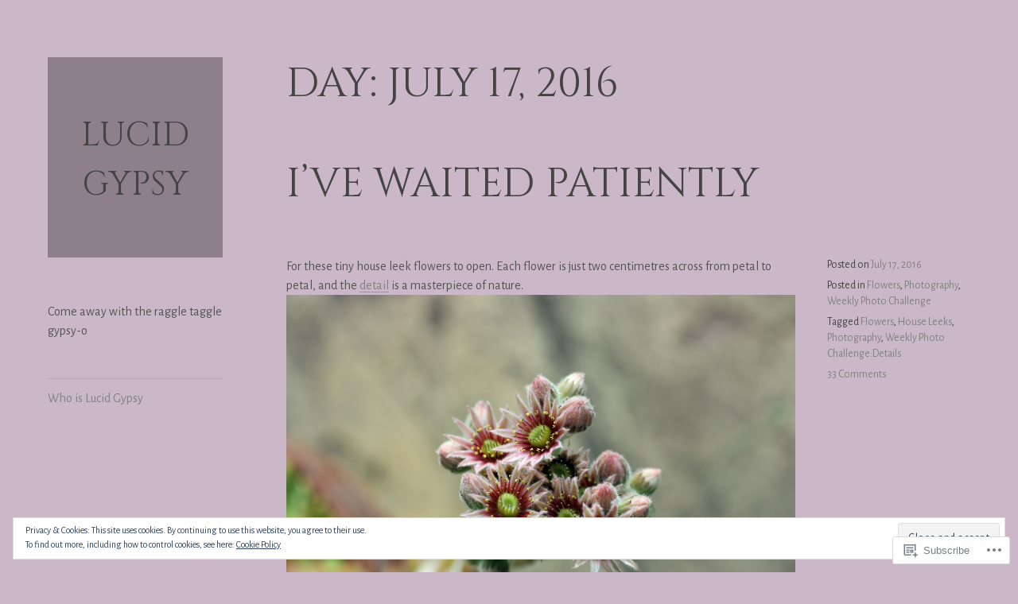

--- FILE ---
content_type: text/html; charset=UTF-8
request_url: https://lucidgypsy.com/2016/07/17/
body_size: 26363
content:
<!DOCTYPE html>
<html lang="en">
<head>
<meta charset="UTF-8">
<meta name="viewport" content="width=device-width, initial-scale=1">
<link rel="profile" href="http://gmpg.org/xfn/11">
<link rel="pingback" href="https://lucidgypsy.com/xmlrpc.php">

<title>July 17, 2016 &#8211; Lucid Gypsy</title>
<script type="text/javascript">
  WebFontConfig = {"google":{"families":["Cinzel:r:latin,latin-ext","Alegreya+Sans:r,i,b,bi:latin,latin-ext"]},"api_url":"https:\/\/fonts-api.wp.com\/css"};
  (function() {
    var wf = document.createElement('script');
    wf.src = '/wp-content/plugins/custom-fonts/js/webfont.js';
    wf.type = 'text/javascript';
    wf.async = 'true';
    var s = document.getElementsByTagName('script')[0];
    s.parentNode.insertBefore(wf, s);
	})();
</script><style id="jetpack-custom-fonts-css">.wf-active body, .wf-active button, .wf-active input, .wf-active select, .wf-active textarea{font-family:"Alegreya Sans",sans-serif}.wf-active button, .wf-active input[type="button"], .wf-active input[type="reset"], .wf-active input[type="submit"], .wf-active #infinite-handle span{font-family:"Alegreya Sans",sans-serif}.wf-active .comment-reply-link{font-family:"Alegreya Sans",sans-serif}.wf-active h1, .wf-active h2, .wf-active h3, .wf-active h4, .wf-active h5, .wf-active h6{font-family:"Cinzel",serif;font-weight:400;font-style:normal}.wf-active h1{font-size:57.6px;font-style:normal;font-weight:400}.wf-active h2{font-size:51.2px;font-style:normal;font-weight:400}.wf-active h3{font-size:44.8px;font-style:normal;font-weight:400}.wf-active h4{font-size:38.4px;font-style:normal;font-weight:400}.wf-active h5{font-size:35.2px;font-style:normal;font-weight:400}.wf-active h6{font-size:28.8px;font-style:normal;font-weight:400}.wf-active .site-title{font-size:65.6px;font-style:normal;font-weight:400}.wf-active .page-title, .wf-active .entry-title{font-size:51.2px;font-style:normal;font-weight:400}.wf-active .comments-title, .wf-active .comment-reply-title{font-size:38.4px;font-style:normal;font-weight:400}.wf-active .widget-title{font-size:28.8px;font-style:normal;font-weight:400}</style>
<meta name='robots' content='max-image-preview:large' />

<!-- Async WordPress.com Remote Login -->
<script id="wpcom_remote_login_js">
var wpcom_remote_login_extra_auth = '';
function wpcom_remote_login_remove_dom_node_id( element_id ) {
	var dom_node = document.getElementById( element_id );
	if ( dom_node ) { dom_node.parentNode.removeChild( dom_node ); }
}
function wpcom_remote_login_remove_dom_node_classes( class_name ) {
	var dom_nodes = document.querySelectorAll( '.' + class_name );
	for ( var i = 0; i < dom_nodes.length; i++ ) {
		dom_nodes[ i ].parentNode.removeChild( dom_nodes[ i ] );
	}
}
function wpcom_remote_login_final_cleanup() {
	wpcom_remote_login_remove_dom_node_classes( "wpcom_remote_login_msg" );
	wpcom_remote_login_remove_dom_node_id( "wpcom_remote_login_key" );
	wpcom_remote_login_remove_dom_node_id( "wpcom_remote_login_validate" );
	wpcom_remote_login_remove_dom_node_id( "wpcom_remote_login_js" );
	wpcom_remote_login_remove_dom_node_id( "wpcom_request_access_iframe" );
	wpcom_remote_login_remove_dom_node_id( "wpcom_request_access_styles" );
}

// Watch for messages back from the remote login
window.addEventListener( "message", function( e ) {
	if ( e.origin === "https://r-login.wordpress.com" ) {
		var data = {};
		try {
			data = JSON.parse( e.data );
		} catch( e ) {
			wpcom_remote_login_final_cleanup();
			return;
		}

		if ( data.msg === 'LOGIN' ) {
			// Clean up the login check iframe
			wpcom_remote_login_remove_dom_node_id( "wpcom_remote_login_key" );

			var id_regex = new RegExp( /^[0-9]+$/ );
			var token_regex = new RegExp( /^.*|.*|.*$/ );
			if (
				token_regex.test( data.token )
				&& id_regex.test( data.wpcomid )
			) {
				// We have everything we need to ask for a login
				var script = document.createElement( "script" );
				script.setAttribute( "id", "wpcom_remote_login_validate" );
				script.src = '/remote-login.php?wpcom_remote_login=validate'
					+ '&wpcomid=' + data.wpcomid
					+ '&token=' + encodeURIComponent( data.token )
					+ '&host=' + window.location.protocol
					+ '//' + window.location.hostname
					+ '&postid=12245'
					+ '&is_singular=';
				document.body.appendChild( script );
			}

			return;
		}

		// Safari ITP, not logged in, so redirect
		if ( data.msg === 'LOGIN-REDIRECT' ) {
			window.location = 'https://wordpress.com/log-in?redirect_to=' + window.location.href;
			return;
		}

		// Safari ITP, storage access failed, remove the request
		if ( data.msg === 'LOGIN-REMOVE' ) {
			var css_zap = 'html { -webkit-transition: margin-top 1s; transition: margin-top 1s; } /* 9001 */ html { margin-top: 0 !important; } * html body { margin-top: 0 !important; } @media screen and ( max-width: 782px ) { html { margin-top: 0 !important; } * html body { margin-top: 0 !important; } }';
			var style_zap = document.createElement( 'style' );
			style_zap.type = 'text/css';
			style_zap.appendChild( document.createTextNode( css_zap ) );
			document.body.appendChild( style_zap );

			var e = document.getElementById( 'wpcom_request_access_iframe' );
			e.parentNode.removeChild( e );

			document.cookie = 'wordpress_com_login_access=denied; path=/; max-age=31536000';

			return;
		}

		// Safari ITP
		if ( data.msg === 'REQUEST_ACCESS' ) {
			console.log( 'request access: safari' );

			// Check ITP iframe enable/disable knob
			if ( wpcom_remote_login_extra_auth !== 'safari_itp_iframe' ) {
				return;
			}

			// If we are in a "private window" there is no ITP.
			var private_window = false;
			try {
				var opendb = window.openDatabase( null, null, null, null );
			} catch( e ) {
				private_window = true;
			}

			if ( private_window ) {
				console.log( 'private window' );
				return;
			}

			var iframe = document.createElement( 'iframe' );
			iframe.id = 'wpcom_request_access_iframe';
			iframe.setAttribute( 'scrolling', 'no' );
			iframe.setAttribute( 'sandbox', 'allow-storage-access-by-user-activation allow-scripts allow-same-origin allow-top-navigation-by-user-activation' );
			iframe.src = 'https://r-login.wordpress.com/remote-login.php?wpcom_remote_login=request_access&origin=' + encodeURIComponent( data.origin ) + '&wpcomid=' + encodeURIComponent( data.wpcomid );

			var css = 'html { -webkit-transition: margin-top 1s; transition: margin-top 1s; } /* 9001 */ html { margin-top: 46px !important; } * html body { margin-top: 46px !important; } @media screen and ( max-width: 660px ) { html { margin-top: 71px !important; } * html body { margin-top: 71px !important; } #wpcom_request_access_iframe { display: block; height: 71px !important; } } #wpcom_request_access_iframe { border: 0px; height: 46px; position: fixed; top: 0; left: 0; width: 100%; min-width: 100%; z-index: 99999; background: #23282d; } ';

			var style = document.createElement( 'style' );
			style.type = 'text/css';
			style.id = 'wpcom_request_access_styles';
			style.appendChild( document.createTextNode( css ) );
			document.body.appendChild( style );

			document.body.appendChild( iframe );
		}

		if ( data.msg === 'DONE' ) {
			wpcom_remote_login_final_cleanup();
		}
	}
}, false );

// Inject the remote login iframe after the page has had a chance to load
// more critical resources
window.addEventListener( "DOMContentLoaded", function( e ) {
	var iframe = document.createElement( "iframe" );
	iframe.style.display = "none";
	iframe.setAttribute( "scrolling", "no" );
	iframe.setAttribute( "id", "wpcom_remote_login_key" );
	iframe.src = "https://r-login.wordpress.com/remote-login.php"
		+ "?wpcom_remote_login=key"
		+ "&origin=aHR0cHM6Ly9sdWNpZGd5cHN5LmNvbQ%3D%3D"
		+ "&wpcomid=23220164"
		+ "&time=" + Math.floor( Date.now() / 1000 );
	document.body.appendChild( iframe );
}, false );
</script>
<link rel='dns-prefetch' href='//s0.wp.com' />
<link rel='dns-prefetch' href='//fonts-api.wp.com' />
<link rel="alternate" type="application/rss+xml" title="Lucid Gypsy &raquo; Feed" href="https://lucidgypsy.com/feed/" />
<link rel="alternate" type="application/rss+xml" title="Lucid Gypsy &raquo; Comments Feed" href="https://lucidgypsy.com/comments/feed/" />
	<script type="text/javascript">
		/* <![CDATA[ */
		function addLoadEvent(func) {
			var oldonload = window.onload;
			if (typeof window.onload != 'function') {
				window.onload = func;
			} else {
				window.onload = function () {
					oldonload();
					func();
				}
			}
		}
		/* ]]> */
	</script>
	<link crossorigin='anonymous' rel='stylesheet' id='all-css-0-1' href='/wp-content/mu-plugins/widgets/eu-cookie-law/templates/style.css?m=1642463000i&cssminify=yes' type='text/css' media='all' />
<style id='wp-emoji-styles-inline-css'>

	img.wp-smiley, img.emoji {
		display: inline !important;
		border: none !important;
		box-shadow: none !important;
		height: 1em !important;
		width: 1em !important;
		margin: 0 0.07em !important;
		vertical-align: -0.1em !important;
		background: none !important;
		padding: 0 !important;
	}
/*# sourceURL=wp-emoji-styles-inline-css */
</style>
<link crossorigin='anonymous' rel='stylesheet' id='all-css-2-1' href='/wp-content/plugins/gutenberg-core/v22.2.0/build/styles/block-library/style.css?m=1764855221i&cssminify=yes' type='text/css' media='all' />
<style id='wp-block-library-inline-css'>
.has-text-align-justify {
	text-align:justify;
}
.has-text-align-justify{text-align:justify;}

/*# sourceURL=wp-block-library-inline-css */
</style><style id='global-styles-inline-css'>
:root{--wp--preset--aspect-ratio--square: 1;--wp--preset--aspect-ratio--4-3: 4/3;--wp--preset--aspect-ratio--3-4: 3/4;--wp--preset--aspect-ratio--3-2: 3/2;--wp--preset--aspect-ratio--2-3: 2/3;--wp--preset--aspect-ratio--16-9: 16/9;--wp--preset--aspect-ratio--9-16: 9/16;--wp--preset--color--black: #000000;--wp--preset--color--cyan-bluish-gray: #abb8c3;--wp--preset--color--white: #ffffff;--wp--preset--color--pale-pink: #f78da7;--wp--preset--color--vivid-red: #cf2e2e;--wp--preset--color--luminous-vivid-orange: #ff6900;--wp--preset--color--luminous-vivid-amber: #fcb900;--wp--preset--color--light-green-cyan: #7bdcb5;--wp--preset--color--vivid-green-cyan: #00d084;--wp--preset--color--pale-cyan-blue: #8ed1fc;--wp--preset--color--vivid-cyan-blue: #0693e3;--wp--preset--color--vivid-purple: #9b51e0;--wp--preset--gradient--vivid-cyan-blue-to-vivid-purple: linear-gradient(135deg,rgb(6,147,227) 0%,rgb(155,81,224) 100%);--wp--preset--gradient--light-green-cyan-to-vivid-green-cyan: linear-gradient(135deg,rgb(122,220,180) 0%,rgb(0,208,130) 100%);--wp--preset--gradient--luminous-vivid-amber-to-luminous-vivid-orange: linear-gradient(135deg,rgb(252,185,0) 0%,rgb(255,105,0) 100%);--wp--preset--gradient--luminous-vivid-orange-to-vivid-red: linear-gradient(135deg,rgb(255,105,0) 0%,rgb(207,46,46) 100%);--wp--preset--gradient--very-light-gray-to-cyan-bluish-gray: linear-gradient(135deg,rgb(238,238,238) 0%,rgb(169,184,195) 100%);--wp--preset--gradient--cool-to-warm-spectrum: linear-gradient(135deg,rgb(74,234,220) 0%,rgb(151,120,209) 20%,rgb(207,42,186) 40%,rgb(238,44,130) 60%,rgb(251,105,98) 80%,rgb(254,248,76) 100%);--wp--preset--gradient--blush-light-purple: linear-gradient(135deg,rgb(255,206,236) 0%,rgb(152,150,240) 100%);--wp--preset--gradient--blush-bordeaux: linear-gradient(135deg,rgb(254,205,165) 0%,rgb(254,45,45) 50%,rgb(107,0,62) 100%);--wp--preset--gradient--luminous-dusk: linear-gradient(135deg,rgb(255,203,112) 0%,rgb(199,81,192) 50%,rgb(65,88,208) 100%);--wp--preset--gradient--pale-ocean: linear-gradient(135deg,rgb(255,245,203) 0%,rgb(182,227,212) 50%,rgb(51,167,181) 100%);--wp--preset--gradient--electric-grass: linear-gradient(135deg,rgb(202,248,128) 0%,rgb(113,206,126) 100%);--wp--preset--gradient--midnight: linear-gradient(135deg,rgb(2,3,129) 0%,rgb(40,116,252) 100%);--wp--preset--font-size--small: 13px;--wp--preset--font-size--medium: 20px;--wp--preset--font-size--large: 36px;--wp--preset--font-size--x-large: 42px;--wp--preset--font-family--albert-sans: 'Albert Sans', sans-serif;--wp--preset--font-family--alegreya: Alegreya, serif;--wp--preset--font-family--arvo: Arvo, serif;--wp--preset--font-family--bodoni-moda: 'Bodoni Moda', serif;--wp--preset--font-family--bricolage-grotesque: 'Bricolage Grotesque', sans-serif;--wp--preset--font-family--cabin: Cabin, sans-serif;--wp--preset--font-family--chivo: Chivo, sans-serif;--wp--preset--font-family--commissioner: Commissioner, sans-serif;--wp--preset--font-family--cormorant: Cormorant, serif;--wp--preset--font-family--courier-prime: 'Courier Prime', monospace;--wp--preset--font-family--crimson-pro: 'Crimson Pro', serif;--wp--preset--font-family--dm-mono: 'DM Mono', monospace;--wp--preset--font-family--dm-sans: 'DM Sans', sans-serif;--wp--preset--font-family--dm-serif-display: 'DM Serif Display', serif;--wp--preset--font-family--domine: Domine, serif;--wp--preset--font-family--eb-garamond: 'EB Garamond', serif;--wp--preset--font-family--epilogue: Epilogue, sans-serif;--wp--preset--font-family--fahkwang: Fahkwang, sans-serif;--wp--preset--font-family--figtree: Figtree, sans-serif;--wp--preset--font-family--fira-sans: 'Fira Sans', sans-serif;--wp--preset--font-family--fjalla-one: 'Fjalla One', sans-serif;--wp--preset--font-family--fraunces: Fraunces, serif;--wp--preset--font-family--gabarito: Gabarito, system-ui;--wp--preset--font-family--ibm-plex-mono: 'IBM Plex Mono', monospace;--wp--preset--font-family--ibm-plex-sans: 'IBM Plex Sans', sans-serif;--wp--preset--font-family--ibarra-real-nova: 'Ibarra Real Nova', serif;--wp--preset--font-family--instrument-serif: 'Instrument Serif', serif;--wp--preset--font-family--inter: Inter, sans-serif;--wp--preset--font-family--josefin-sans: 'Josefin Sans', sans-serif;--wp--preset--font-family--jost: Jost, sans-serif;--wp--preset--font-family--libre-baskerville: 'Libre Baskerville', serif;--wp--preset--font-family--libre-franklin: 'Libre Franklin', sans-serif;--wp--preset--font-family--literata: Literata, serif;--wp--preset--font-family--lora: Lora, serif;--wp--preset--font-family--merriweather: Merriweather, serif;--wp--preset--font-family--montserrat: Montserrat, sans-serif;--wp--preset--font-family--newsreader: Newsreader, serif;--wp--preset--font-family--noto-sans-mono: 'Noto Sans Mono', sans-serif;--wp--preset--font-family--nunito: Nunito, sans-serif;--wp--preset--font-family--open-sans: 'Open Sans', sans-serif;--wp--preset--font-family--overpass: Overpass, sans-serif;--wp--preset--font-family--pt-serif: 'PT Serif', serif;--wp--preset--font-family--petrona: Petrona, serif;--wp--preset--font-family--piazzolla: Piazzolla, serif;--wp--preset--font-family--playfair-display: 'Playfair Display', serif;--wp--preset--font-family--plus-jakarta-sans: 'Plus Jakarta Sans', sans-serif;--wp--preset--font-family--poppins: Poppins, sans-serif;--wp--preset--font-family--raleway: Raleway, sans-serif;--wp--preset--font-family--roboto: Roboto, sans-serif;--wp--preset--font-family--roboto-slab: 'Roboto Slab', serif;--wp--preset--font-family--rubik: Rubik, sans-serif;--wp--preset--font-family--rufina: Rufina, serif;--wp--preset--font-family--sora: Sora, sans-serif;--wp--preset--font-family--source-sans-3: 'Source Sans 3', sans-serif;--wp--preset--font-family--source-serif-4: 'Source Serif 4', serif;--wp--preset--font-family--space-mono: 'Space Mono', monospace;--wp--preset--font-family--syne: Syne, sans-serif;--wp--preset--font-family--texturina: Texturina, serif;--wp--preset--font-family--urbanist: Urbanist, sans-serif;--wp--preset--font-family--work-sans: 'Work Sans', sans-serif;--wp--preset--spacing--20: 0.44rem;--wp--preset--spacing--30: 0.67rem;--wp--preset--spacing--40: 1rem;--wp--preset--spacing--50: 1.5rem;--wp--preset--spacing--60: 2.25rem;--wp--preset--spacing--70: 3.38rem;--wp--preset--spacing--80: 5.06rem;--wp--preset--shadow--natural: 6px 6px 9px rgba(0, 0, 0, 0.2);--wp--preset--shadow--deep: 12px 12px 50px rgba(0, 0, 0, 0.4);--wp--preset--shadow--sharp: 6px 6px 0px rgba(0, 0, 0, 0.2);--wp--preset--shadow--outlined: 6px 6px 0px -3px rgb(255, 255, 255), 6px 6px rgb(0, 0, 0);--wp--preset--shadow--crisp: 6px 6px 0px rgb(0, 0, 0);}:where(.is-layout-flex){gap: 0.5em;}:where(.is-layout-grid){gap: 0.5em;}body .is-layout-flex{display: flex;}.is-layout-flex{flex-wrap: wrap;align-items: center;}.is-layout-flex > :is(*, div){margin: 0;}body .is-layout-grid{display: grid;}.is-layout-grid > :is(*, div){margin: 0;}:where(.wp-block-columns.is-layout-flex){gap: 2em;}:where(.wp-block-columns.is-layout-grid){gap: 2em;}:where(.wp-block-post-template.is-layout-flex){gap: 1.25em;}:where(.wp-block-post-template.is-layout-grid){gap: 1.25em;}.has-black-color{color: var(--wp--preset--color--black) !important;}.has-cyan-bluish-gray-color{color: var(--wp--preset--color--cyan-bluish-gray) !important;}.has-white-color{color: var(--wp--preset--color--white) !important;}.has-pale-pink-color{color: var(--wp--preset--color--pale-pink) !important;}.has-vivid-red-color{color: var(--wp--preset--color--vivid-red) !important;}.has-luminous-vivid-orange-color{color: var(--wp--preset--color--luminous-vivid-orange) !important;}.has-luminous-vivid-amber-color{color: var(--wp--preset--color--luminous-vivid-amber) !important;}.has-light-green-cyan-color{color: var(--wp--preset--color--light-green-cyan) !important;}.has-vivid-green-cyan-color{color: var(--wp--preset--color--vivid-green-cyan) !important;}.has-pale-cyan-blue-color{color: var(--wp--preset--color--pale-cyan-blue) !important;}.has-vivid-cyan-blue-color{color: var(--wp--preset--color--vivid-cyan-blue) !important;}.has-vivid-purple-color{color: var(--wp--preset--color--vivid-purple) !important;}.has-black-background-color{background-color: var(--wp--preset--color--black) !important;}.has-cyan-bluish-gray-background-color{background-color: var(--wp--preset--color--cyan-bluish-gray) !important;}.has-white-background-color{background-color: var(--wp--preset--color--white) !important;}.has-pale-pink-background-color{background-color: var(--wp--preset--color--pale-pink) !important;}.has-vivid-red-background-color{background-color: var(--wp--preset--color--vivid-red) !important;}.has-luminous-vivid-orange-background-color{background-color: var(--wp--preset--color--luminous-vivid-orange) !important;}.has-luminous-vivid-amber-background-color{background-color: var(--wp--preset--color--luminous-vivid-amber) !important;}.has-light-green-cyan-background-color{background-color: var(--wp--preset--color--light-green-cyan) !important;}.has-vivid-green-cyan-background-color{background-color: var(--wp--preset--color--vivid-green-cyan) !important;}.has-pale-cyan-blue-background-color{background-color: var(--wp--preset--color--pale-cyan-blue) !important;}.has-vivid-cyan-blue-background-color{background-color: var(--wp--preset--color--vivid-cyan-blue) !important;}.has-vivid-purple-background-color{background-color: var(--wp--preset--color--vivid-purple) !important;}.has-black-border-color{border-color: var(--wp--preset--color--black) !important;}.has-cyan-bluish-gray-border-color{border-color: var(--wp--preset--color--cyan-bluish-gray) !important;}.has-white-border-color{border-color: var(--wp--preset--color--white) !important;}.has-pale-pink-border-color{border-color: var(--wp--preset--color--pale-pink) !important;}.has-vivid-red-border-color{border-color: var(--wp--preset--color--vivid-red) !important;}.has-luminous-vivid-orange-border-color{border-color: var(--wp--preset--color--luminous-vivid-orange) !important;}.has-luminous-vivid-amber-border-color{border-color: var(--wp--preset--color--luminous-vivid-amber) !important;}.has-light-green-cyan-border-color{border-color: var(--wp--preset--color--light-green-cyan) !important;}.has-vivid-green-cyan-border-color{border-color: var(--wp--preset--color--vivid-green-cyan) !important;}.has-pale-cyan-blue-border-color{border-color: var(--wp--preset--color--pale-cyan-blue) !important;}.has-vivid-cyan-blue-border-color{border-color: var(--wp--preset--color--vivid-cyan-blue) !important;}.has-vivid-purple-border-color{border-color: var(--wp--preset--color--vivid-purple) !important;}.has-vivid-cyan-blue-to-vivid-purple-gradient-background{background: var(--wp--preset--gradient--vivid-cyan-blue-to-vivid-purple) !important;}.has-light-green-cyan-to-vivid-green-cyan-gradient-background{background: var(--wp--preset--gradient--light-green-cyan-to-vivid-green-cyan) !important;}.has-luminous-vivid-amber-to-luminous-vivid-orange-gradient-background{background: var(--wp--preset--gradient--luminous-vivid-amber-to-luminous-vivid-orange) !important;}.has-luminous-vivid-orange-to-vivid-red-gradient-background{background: var(--wp--preset--gradient--luminous-vivid-orange-to-vivid-red) !important;}.has-very-light-gray-to-cyan-bluish-gray-gradient-background{background: var(--wp--preset--gradient--very-light-gray-to-cyan-bluish-gray) !important;}.has-cool-to-warm-spectrum-gradient-background{background: var(--wp--preset--gradient--cool-to-warm-spectrum) !important;}.has-blush-light-purple-gradient-background{background: var(--wp--preset--gradient--blush-light-purple) !important;}.has-blush-bordeaux-gradient-background{background: var(--wp--preset--gradient--blush-bordeaux) !important;}.has-luminous-dusk-gradient-background{background: var(--wp--preset--gradient--luminous-dusk) !important;}.has-pale-ocean-gradient-background{background: var(--wp--preset--gradient--pale-ocean) !important;}.has-electric-grass-gradient-background{background: var(--wp--preset--gradient--electric-grass) !important;}.has-midnight-gradient-background{background: var(--wp--preset--gradient--midnight) !important;}.has-small-font-size{font-size: var(--wp--preset--font-size--small) !important;}.has-medium-font-size{font-size: var(--wp--preset--font-size--medium) !important;}.has-large-font-size{font-size: var(--wp--preset--font-size--large) !important;}.has-x-large-font-size{font-size: var(--wp--preset--font-size--x-large) !important;}.has-albert-sans-font-family{font-family: var(--wp--preset--font-family--albert-sans) !important;}.has-alegreya-font-family{font-family: var(--wp--preset--font-family--alegreya) !important;}.has-arvo-font-family{font-family: var(--wp--preset--font-family--arvo) !important;}.has-bodoni-moda-font-family{font-family: var(--wp--preset--font-family--bodoni-moda) !important;}.has-bricolage-grotesque-font-family{font-family: var(--wp--preset--font-family--bricolage-grotesque) !important;}.has-cabin-font-family{font-family: var(--wp--preset--font-family--cabin) !important;}.has-chivo-font-family{font-family: var(--wp--preset--font-family--chivo) !important;}.has-commissioner-font-family{font-family: var(--wp--preset--font-family--commissioner) !important;}.has-cormorant-font-family{font-family: var(--wp--preset--font-family--cormorant) !important;}.has-courier-prime-font-family{font-family: var(--wp--preset--font-family--courier-prime) !important;}.has-crimson-pro-font-family{font-family: var(--wp--preset--font-family--crimson-pro) !important;}.has-dm-mono-font-family{font-family: var(--wp--preset--font-family--dm-mono) !important;}.has-dm-sans-font-family{font-family: var(--wp--preset--font-family--dm-sans) !important;}.has-dm-serif-display-font-family{font-family: var(--wp--preset--font-family--dm-serif-display) !important;}.has-domine-font-family{font-family: var(--wp--preset--font-family--domine) !important;}.has-eb-garamond-font-family{font-family: var(--wp--preset--font-family--eb-garamond) !important;}.has-epilogue-font-family{font-family: var(--wp--preset--font-family--epilogue) !important;}.has-fahkwang-font-family{font-family: var(--wp--preset--font-family--fahkwang) !important;}.has-figtree-font-family{font-family: var(--wp--preset--font-family--figtree) !important;}.has-fira-sans-font-family{font-family: var(--wp--preset--font-family--fira-sans) !important;}.has-fjalla-one-font-family{font-family: var(--wp--preset--font-family--fjalla-one) !important;}.has-fraunces-font-family{font-family: var(--wp--preset--font-family--fraunces) !important;}.has-gabarito-font-family{font-family: var(--wp--preset--font-family--gabarito) !important;}.has-ibm-plex-mono-font-family{font-family: var(--wp--preset--font-family--ibm-plex-mono) !important;}.has-ibm-plex-sans-font-family{font-family: var(--wp--preset--font-family--ibm-plex-sans) !important;}.has-ibarra-real-nova-font-family{font-family: var(--wp--preset--font-family--ibarra-real-nova) !important;}.has-instrument-serif-font-family{font-family: var(--wp--preset--font-family--instrument-serif) !important;}.has-inter-font-family{font-family: var(--wp--preset--font-family--inter) !important;}.has-josefin-sans-font-family{font-family: var(--wp--preset--font-family--josefin-sans) !important;}.has-jost-font-family{font-family: var(--wp--preset--font-family--jost) !important;}.has-libre-baskerville-font-family{font-family: var(--wp--preset--font-family--libre-baskerville) !important;}.has-libre-franklin-font-family{font-family: var(--wp--preset--font-family--libre-franklin) !important;}.has-literata-font-family{font-family: var(--wp--preset--font-family--literata) !important;}.has-lora-font-family{font-family: var(--wp--preset--font-family--lora) !important;}.has-merriweather-font-family{font-family: var(--wp--preset--font-family--merriweather) !important;}.has-montserrat-font-family{font-family: var(--wp--preset--font-family--montserrat) !important;}.has-newsreader-font-family{font-family: var(--wp--preset--font-family--newsreader) !important;}.has-noto-sans-mono-font-family{font-family: var(--wp--preset--font-family--noto-sans-mono) !important;}.has-nunito-font-family{font-family: var(--wp--preset--font-family--nunito) !important;}.has-open-sans-font-family{font-family: var(--wp--preset--font-family--open-sans) !important;}.has-overpass-font-family{font-family: var(--wp--preset--font-family--overpass) !important;}.has-pt-serif-font-family{font-family: var(--wp--preset--font-family--pt-serif) !important;}.has-petrona-font-family{font-family: var(--wp--preset--font-family--petrona) !important;}.has-piazzolla-font-family{font-family: var(--wp--preset--font-family--piazzolla) !important;}.has-playfair-display-font-family{font-family: var(--wp--preset--font-family--playfair-display) !important;}.has-plus-jakarta-sans-font-family{font-family: var(--wp--preset--font-family--plus-jakarta-sans) !important;}.has-poppins-font-family{font-family: var(--wp--preset--font-family--poppins) !important;}.has-raleway-font-family{font-family: var(--wp--preset--font-family--raleway) !important;}.has-roboto-font-family{font-family: var(--wp--preset--font-family--roboto) !important;}.has-roboto-slab-font-family{font-family: var(--wp--preset--font-family--roboto-slab) !important;}.has-rubik-font-family{font-family: var(--wp--preset--font-family--rubik) !important;}.has-rufina-font-family{font-family: var(--wp--preset--font-family--rufina) !important;}.has-sora-font-family{font-family: var(--wp--preset--font-family--sora) !important;}.has-source-sans-3-font-family{font-family: var(--wp--preset--font-family--source-sans-3) !important;}.has-source-serif-4-font-family{font-family: var(--wp--preset--font-family--source-serif-4) !important;}.has-space-mono-font-family{font-family: var(--wp--preset--font-family--space-mono) !important;}.has-syne-font-family{font-family: var(--wp--preset--font-family--syne) !important;}.has-texturina-font-family{font-family: var(--wp--preset--font-family--texturina) !important;}.has-urbanist-font-family{font-family: var(--wp--preset--font-family--urbanist) !important;}.has-work-sans-font-family{font-family: var(--wp--preset--font-family--work-sans) !important;}
/*# sourceURL=global-styles-inline-css */
</style>

<style id='classic-theme-styles-inline-css'>
/*! This file is auto-generated */
.wp-block-button__link{color:#fff;background-color:#32373c;border-radius:9999px;box-shadow:none;text-decoration:none;padding:calc(.667em + 2px) calc(1.333em + 2px);font-size:1.125em}.wp-block-file__button{background:#32373c;color:#fff;text-decoration:none}
/*# sourceURL=/wp-includes/css/classic-themes.min.css */
</style>
<link crossorigin='anonymous' rel='stylesheet' id='all-css-4-1' href='/_static/??-eJx9jsEKwjAQRH/IzZK2VD2I39Kki8Zm06WbWPx7I0IVBC9zGN4bBlcBP6dMKaPEcglJ0c8uzn5SbIw9GAsaWCLBQnfT4Rg0bwRofkQyXnWHX0Nc4LO1UO1ZhvwimMYwUCSu2D9tleqAc7KQKtTkUBjytYr6471rlOLQxUEn3F6d+WT3ne2Pbdv0tydPH1Zf&cssminify=yes' type='text/css' media='all' />
<link rel='stylesheet' id='blask-fonts-css' href='https://fonts-api.wp.com/css?family=Arimo%3A400%2C700%2C400italic%2C700italic%7CRoboto+Condensed%3A400%2C700%2C400italic%2C700italic&#038;subset=latin%2Clatin-ext' media='all' />
<link crossorigin='anonymous' rel='stylesheet' id='all-css-6-1' href='/_static/??-eJx9jsEKwjAQRH/IuFQr9SJ+iiTLGtMm2ZBNKP17U/AQULzNg3nDwJoUciwUC4Sqkq/WRYGZStK4fBgCc4SHiwiWImXXDPkdjyhygG60vCiQQKoGjNeywL4iZfOk1oQcvoTuRSbj2bZoobU6/CdZYuUZdXHtcw/q6bXLu3oPt2G6nE/XcRrG+Q0kgWC7&cssminify=yes' type='text/css' media='all' />
<link crossorigin='anonymous' rel='stylesheet' id='print-css-7-1' href='/wp-content/mu-plugins/global-print/global-print.css?m=1465851035i&cssminify=yes' type='text/css' media='print' />
<style id='jetpack-global-styles-frontend-style-inline-css'>
:root { --font-headings: unset; --font-base: unset; --font-headings-default: -apple-system,BlinkMacSystemFont,"Segoe UI",Roboto,Oxygen-Sans,Ubuntu,Cantarell,"Helvetica Neue",sans-serif; --font-base-default: -apple-system,BlinkMacSystemFont,"Segoe UI",Roboto,Oxygen-Sans,Ubuntu,Cantarell,"Helvetica Neue",sans-serif;}
/*# sourceURL=jetpack-global-styles-frontend-style-inline-css */
</style>
<link crossorigin='anonymous' rel='stylesheet' id='all-css-10-1' href='/wp-content/themes/h4/global.css?m=1420737423i&cssminify=yes' type='text/css' media='all' />
<script type="text/javascript" id="wpcom-actionbar-placeholder-js-extra">
/* <![CDATA[ */
var actionbardata = {"siteID":"23220164","postID":"0","siteURL":"https://lucidgypsy.com","xhrURL":"https://lucidgypsy.com/wp-admin/admin-ajax.php","nonce":"538b1bcb63","isLoggedIn":"","statusMessage":"","subsEmailDefault":"instantly","proxyScriptUrl":"https://s0.wp.com/wp-content/js/wpcom-proxy-request.js?m=1513050504i&amp;ver=20211021","i18n":{"followedText":"New posts from this site will now appear in your \u003Ca href=\"https://wordpress.com/reader\"\u003EReader\u003C/a\u003E","foldBar":"Collapse this bar","unfoldBar":"Expand this bar","shortLinkCopied":"Shortlink copied to clipboard."}};
//# sourceURL=wpcom-actionbar-placeholder-js-extra
/* ]]> */
</script>
<script type="text/javascript" id="jetpack-mu-wpcom-settings-js-before">
/* <![CDATA[ */
var JETPACK_MU_WPCOM_SETTINGS = {"assetsUrl":"https://s0.wp.com/wp-content/mu-plugins/jetpack-mu-wpcom-plugin/moon/jetpack_vendor/automattic/jetpack-mu-wpcom/src/build/"};
//# sourceURL=jetpack-mu-wpcom-settings-js-before
/* ]]> */
</script>
<script crossorigin='anonymous' type='text/javascript'  src='/_static/??-eJyFjcsOwiAQRX/I6dSa+lgYvwWBEAgMOAPW/n3bqIk7V2dxT87FqYDOVC1VDIIcKxTOr7kLssN186RjM1a2MTya5fmDLnn6K0HyjlW1v/L37R6zgxKb8yQ4ZTbKCOioRN4hnQo+hw1AmcCZwmvilq7709CPh/54voQFmNpFWg=='></script>
<script type="text/javascript" id="rlt-proxy-js-after">
/* <![CDATA[ */
	rltInitialize( {"token":null,"iframeOrigins":["https:\/\/widgets.wp.com"]} );
//# sourceURL=rlt-proxy-js-after
/* ]]> */
</script>
<link rel="EditURI" type="application/rsd+xml" title="RSD" href="https://lucidgypsy.wordpress.com/xmlrpc.php?rsd" />
<meta name="generator" content="WordPress.com" />

<!-- Jetpack Open Graph Tags -->
<meta property="og:type" content="website" />
<meta property="og:title" content="July 17, 2016 &#8211; Lucid Gypsy" />
<meta property="og:site_name" content="Lucid Gypsy" />
<meta property="og:image" content="https://secure.gravatar.com/blavatar/b9cb1043d4e8c4598f9acea2666a4d0f99ea0832d69d8681b2b4e3103654cf0e?s=200&#038;ts=1767955624" />
<meta property="og:image:width" content="200" />
<meta property="og:image:height" content="200" />
<meta property="og:image:alt" content="" />
<meta property="og:locale" content="en_US" />
<meta name="twitter:creator" content="@nkeiruka" />
<meta name="twitter:site" content="@nkeiruka" />

<!-- End Jetpack Open Graph Tags -->
<link rel="shortcut icon" type="image/x-icon" href="https://secure.gravatar.com/blavatar/b9cb1043d4e8c4598f9acea2666a4d0f99ea0832d69d8681b2b4e3103654cf0e?s=32" sizes="16x16" />
<link rel="icon" type="image/x-icon" href="https://secure.gravatar.com/blavatar/b9cb1043d4e8c4598f9acea2666a4d0f99ea0832d69d8681b2b4e3103654cf0e?s=32" sizes="16x16" />
<link rel="apple-touch-icon" href="https://secure.gravatar.com/blavatar/b9cb1043d4e8c4598f9acea2666a4d0f99ea0832d69d8681b2b4e3103654cf0e?s=114" />
<link rel='openid.server' href='https://lucidgypsy.com/?openidserver=1' />
<link rel='openid.delegate' href='https://lucidgypsy.com/' />
<link rel="search" type="application/opensearchdescription+xml" href="https://lucidgypsy.com/osd.xml" title="Lucid Gypsy" />
<link rel="search" type="application/opensearchdescription+xml" href="https://s1.wp.com/opensearch.xml" title="WordPress.com" />
<meta name="theme-color" content="#cab8c8" />
		<style type="text/css">
			.recentcomments a {
				display: inline !important;
				padding: 0 !important;
				margin: 0 !important;
			}

			table.recentcommentsavatartop img.avatar, table.recentcommentsavatarend img.avatar {
				border: 0px;
				margin: 0;
			}

			table.recentcommentsavatartop a, table.recentcommentsavatarend a {
				border: 0px !important;
				background-color: transparent !important;
			}

			td.recentcommentsavatarend, td.recentcommentsavatartop {
				padding: 0px 0px 1px 0px;
				margin: 0px;
			}

			td.recentcommentstextend {
				border: none !important;
				padding: 0px 0px 2px 10px;
			}

			.rtl td.recentcommentstextend {
				padding: 0px 10px 2px 0px;
			}

			td.recentcommentstexttop {
				border: none;
				padding: 0px 0px 0px 10px;
			}

			.rtl td.recentcommentstexttop {
				padding: 0px 10px 0px 0px;
			}
		</style>
		<meta name="description" content="2 posts published by Lucid Gypsy on July 17, 2016" />
<style type="text/css" id="custom-background-css">
body.custom-background { background-color: #cab8c8; }
</style>
			<script type="text/javascript">

			window.doNotSellCallback = function() {

				var linkElements = [
					'a[href="https://wordpress.com/?ref=footer_blog"]',
					'a[href="https://wordpress.com/?ref=footer_website"]',
					'a[href="https://wordpress.com/?ref=vertical_footer"]',
					'a[href^="https://wordpress.com/?ref=footer_segment_"]',
				].join(',');

				var dnsLink = document.createElement( 'a' );
				dnsLink.href = 'https://wordpress.com/advertising-program-optout/';
				dnsLink.classList.add( 'do-not-sell-link' );
				dnsLink.rel = 'nofollow';
				dnsLink.style.marginLeft = '0.5em';
				dnsLink.textContent = 'Do Not Sell or Share My Personal Information';

				var creditLinks = document.querySelectorAll( linkElements );

				if ( 0 === creditLinks.length ) {
					return false;
				}

				Array.prototype.forEach.call( creditLinks, function( el ) {
					el.insertAdjacentElement( 'afterend', dnsLink );
				});

				return true;
			};

		</script>
		<style type="text/css" id="custom-colors-css">.site-branding,
			.no-thumbnail .portfolio-thumbnail,
			.social-links ul a:before,
			.widget_wpcom_social_media_icons_widget li a,
			.comment-reply-link,
			#infinite-handle span,
			pre,
			th { background-color: #000000;}
.site-branding,
			.no-thumbnail .portfolio-thumbnail,
			.social-links ul a:before,
			.widget_wpcom_social_media_icons_widget li a,
			.comment-reply-link,
			#infinite-handle span,
			pre,
			th { background-color: rgba( 0, 0, 0, 0.3 );}
.social-links ul a:hover:before,
			.widget_wpcom_social_media_icons_widget li a:hover { background-color: #000000;}
.social-links ul a:hover:before,
			.widget_wpcom_social_media_icons_widget li a:hover { background-color: rgba( 0, 0, 0, 0.15 );}
.no-thumbnail .portfolio-thumbnail a:hover { background-color: #000000;}
.no-thumbnail .portfolio-thumbnail a:hover { background-color: rgba( 0, 0, 0, 0.5 );}
h1, h2, h3, h4, h5, h6 { color: #444444;}
.project-title { color: #383838;}
.page-title a, .entry-title a { color: #444444;}
.site-title a, .site-title a:hover, .site-title a:active { color: #444444;}
.page-title a:hover, .entry-title a:hover { color: #CCCCCC;}
.entry-meta, .comment-metadata a { color: #444444;}
button,
			input[type="button"],
			input[type="reset"],
			input[type="submit"],
			#infinite-handle span { background-color: #000000;}
button,
			input[type="button"],
			input[type="reset"],
			input[type="submit"],
			#infinite-handle span { background-color: rgba( 0, 0, 0, 0.3 );}
button:hover, button:active, button:focus,
			input[type="button"]:hover, input[type="button"]:active, input[type="button"]:focus,
			input[type="reset"]:hover, input[type="reset"]:active, input[type="reset"]:focus,
			input[type="submit"]:hover, input[type="submit"]:active, input[type="submit"]:focus,
			#infinite-handle span:hover, #infinite-handle span:active, #infinite-handle span:focus,
			.comment-reply-link:hover { background-color: #000000;}
button:hover, button:active, button:focus,
			input[type="button"]:hover, input[type="button"]:active, input[type="button"]:focus,
			input[type="reset"]:hover, input[type="reset"]:active, input[type="reset"]:focus,
			input[type="submit"]:hover, input[type="submit"]:active, input[type="submit"]:focus,
			#infinite-handle span:hover, #infinite-handle span:active, #infinite-handle span:focus,
			.comment-reply-link:hover { background-color: rgba( 0, 0, 0, 0.1 );}
.posts-navigation, .post-navigation, .main-navigation li, .comment-body, td, hr { border-bottom-color: #000000;}
.posts-navigation, .post-navigation, .main-navigation li, .comment-body, td, hr { border-bottom-color: rgba( 0, 0, 0, 0.1 );}
.posts-navigation, .post-navigation, .main-navigation li, .footer-widget-area, table { border-top-color: #000000;}
.posts-navigation, .post-navigation, .main-navigation li, .footer-widget-area, table { border-top-color: rgba( 0, 0, 0, 0.1 );}
body { background-color: #cab8c8;}
.dropdown-toggle, .dropdown-toggle:hover, .dropdown-toggle:focus { background-color: #cab8c8;}
body, button, input, select, textarea, .widget_calendar td { color: #545454;}
blockquote { color: #FFFFFF;}
.no-thumbnail .project-title,
			.social-links ul a:before,
			.widget_wpcom_social_media_icons_widget li a { color: #444444;}
button, input[type="button"],
			input[type="reset"],
			input[type="submit"] { color: #444444;}
a { color: #828282;}
a:hover,
			a:focus,
			a:active,
			.widget a:hover,
			.error404 .widget a:hover,
			.comment-metadata a:hover { color: #979797;}
.main-navigation a:hover,
			.main-navigation .current_page_item > a,
			.main-navigation .current-menu-item > a,
			.main-navigation .current_page_ancestor > a { color: #979797;}
.main-navigation a,
			.main-navigation .sub-menu li a:before,
			.main-navigation .children li a:before,
			.widget li > ul a:before,
			.widget li > ol a:before,
			.dropdown-toggle,
			.dropdown-toggle:active,
			.dropdown-toggle:focus,
			.dropdown-toggle:hover,
			.dropdown-toggle:before,
			.widget a { color: #828282;}
.social-links ul a:hover:before,
			.widget_wpcom_social_media_icons_widget li a:hover { color: #444444;}
.entry-content a:hover,
			.entry-summary a:hover,
			.page-content a:hover { color: #979797;}
.entry-content a:hover,
			.entry-summary a:hover,
			.page-content a:hover,
			.entry-meta a:hover { border-bottom-color: #979797;}
.portfolio-thumbnail a { background-color: #444444;}
.menu-toggle:hover,
			.main-navigation.toggled .menu-toggle,
			.menu-toggle:focus { color: #444444;}
.entry-content a,
			.entry-summary a,
			.page-content a { border-bottom-color: #979797;}
.comment-navigation a:hover,
			.site-footer a:hover,
			.posts-navigation a:hover,
			.post-navigation a:hover,
			.entry-meta a:hover { border-bottom-color: #979797;}
</style>
<script type="text/javascript">
	window.google_analytics_uacct = "UA-52447-2";
</script>

<script type="text/javascript">
	var _gaq = _gaq || [];
	_gaq.push(['_setAccount', 'UA-52447-2']);
	_gaq.push(['_gat._anonymizeIp']);
	_gaq.push(['_setDomainName', 'none']);
	_gaq.push(['_setAllowLinker', true]);
	_gaq.push(['_initData']);
	_gaq.push(['_trackPageview']);

	(function() {
		var ga = document.createElement('script'); ga.type = 'text/javascript'; ga.async = true;
		ga.src = ('https:' == document.location.protocol ? 'https://ssl' : 'http://www') + '.google-analytics.com/ga.js';
		(document.getElementsByTagName('head')[0] || document.getElementsByTagName('body')[0]).appendChild(ga);
	})();
</script>
<link crossorigin='anonymous' rel='stylesheet' id='all-css-0-3' href='/_static/??-eJyVjkEKwkAMRS9kG2rR4kI8irTpIGknyTCZ0OtXsRXc6fJ9Ho8PS6pQpQQpwF6l6A8SgymU1OO8MbCqwJ0EYYiKs4EtlEKu0ewAvxdYR4/BAPusbiF+pH34N/i+5BRHMB8MM6VC+pS/qGaSV/nG16Y7tZfu3DbHaQXdH15M&cssminify=yes' type='text/css' media='all' />
</head>

<body class="archive date custom-background wp-theme-pubblask customizer-styles-applied jetpack-reblog-enabled">
<div id="page" class="hfeed site">
	<a class="skip-link screen-reader-text" href="#content">Skip to content</a>

		<header id="masthead" class="site-header" role="banner">
			<a href="https://lucidgypsy.com/" class="site-logo-link" rel="home" itemprop="url"></a>			<div class="site-branding">
				<h1 class="site-title"><a href="https://lucidgypsy.com/" rel="home">Lucid Gypsy</a></h1>
			</div><!-- .site-branding -->
			
			<p class="site-description">Come away with the raggle taggle gypsy-o</p>

			<nav id="site-navigation" class="main-navigation" role="navigation">
				<button class="menu-toggle" aria-controls="primary-menu" aria-expanded="false">Menu</button>
				<div id="primary-menu" class="menu"><ul>
<li class="page_item page-item-2 page_item_has_children"><a href="https://lucidgypsy.com/about/">Who is Lucid&nbsp;Gypsy</a>
<ul class='children'>
	<li class="page_item page-item-4484"><a href="https://lucidgypsy.com/about/home/">Home</a></li>
</ul>
</li>
</ul></div>
			</nav><!-- #site-navigation -->

					</header><!-- #masthead -->

	<div id="content" class="site-content">

	<div id="primary" class="content-area">
		<main id="main" class="site-main" role="main">

		
			<header class="page-header">
				<h1 class="page-title">Day: <span>July 17, 2016</span></h1>			</header><!-- .page-header -->

						
				
<article id="post-12245" class="post-12245 post type-post status-publish format-standard hentry category-flowers category-photography category-weekly-photo-challenge tag-flowers tag-house-leeks tag-photography tag-weekly-photo-challengedetails">
	<header class="entry-header">
		<h1 class="entry-title"><a href="https://lucidgypsy.com/2016/07/17/ive-waited-patiently/" rel="bookmark">I&#8217;ve waited patiently</a></h1>	</header><!-- .entry-header -->

		<div class="entry-meta">
		<span class="posted-on">Posted on <a href="https://lucidgypsy.com/2016/07/17/ive-waited-patiently/" rel="bookmark"><time class="entry-date published" datetime="2016-07-17T16:47:34+01:00">July 17, 2016</time><time class="updated" datetime="2016-07-18T06:47:06+01:00">July 18, 2016</time></a></span>		<span class="cat-links">Posted in <a href="https://lucidgypsy.com/category/flowers/" rel="category tag">Flowers</a>, <a href="https://lucidgypsy.com/category/photography/" rel="category tag">Photography</a>, <a href="https://lucidgypsy.com/category/weekly-photo-challenge/" rel="category tag">Weekly Photo Challenge</a></span><span class="tags-links">Tagged <a href="https://lucidgypsy.com/tag/flowers/" rel="tag">Flowers</a>, <a href="https://lucidgypsy.com/tag/house-leeks/" rel="tag">House Leeks</a>, <a href="https://lucidgypsy.com/tag/photography/" rel="tag">Photography</a>, <a href="https://lucidgypsy.com/tag/weekly-photo-challengedetails/" rel="tag">Weekly Photo Challenge:Details</a></span><span class="comments-link"><a href="https://lucidgypsy.com/2016/07/17/ive-waited-patiently/#comments">33 Comments</a></span>	</div><!-- .entry-meta -->
	
	<div class="entry-content">
		<p>For these tiny house leek flowers to open. Each flower is just two centimetres across from petal to petal, and the <a href="https://dailypost.wordpress.com/photo-challenges/details/">detail</a> is a masterpiece of nature.<a href="https://lucidgypsy.com/wp-content/uploads/2016/07/hl2.jpg"><img data-attachment-id="12243" data-permalink="https://lucidgypsy.com/2016/07/17/ive-waited-patiently/hl2/" data-orig-file="https://lucidgypsy.com/wp-content/uploads/2016/07/hl2.jpg" data-orig-size="1372,915" data-comments-opened="1" data-image-meta="{&quot;aperture&quot;:&quot;4&quot;,&quot;credit&quot;:&quot;&quot;,&quot;camera&quot;:&quot;Canon EOS 450D&quot;,&quot;caption&quot;:&quot;&quot;,&quot;created_timestamp&quot;:&quot;1468741062&quot;,&quot;copyright&quot;:&quot;&quot;,&quot;focal_length&quot;:&quot;50&quot;,&quot;iso&quot;:&quot;200&quot;,&quot;shutter_speed&quot;:&quot;0.002&quot;,&quot;title&quot;:&quot;&quot;,&quot;orientation&quot;:&quot;1&quot;}" data-image-title="hl2" data-image-description="" data-image-caption="" data-medium-file="https://lucidgypsy.com/wp-content/uploads/2016/07/hl2.jpg?w=300" data-large-file="https://lucidgypsy.com/wp-content/uploads/2016/07/hl2.jpg?w=880" class="aligncenter wp-image-12243 size-full" src="https://lucidgypsy.com/wp-content/uploads/2016/07/hl2.jpg?w=880" alt="hl2"   srcset="https://lucidgypsy.com/wp-content/uploads/2016/07/hl2.jpg 1372w, https://lucidgypsy.com/wp-content/uploads/2016/07/hl2.jpg?w=150&amp;h=100 150w, https://lucidgypsy.com/wp-content/uploads/2016/07/hl2.jpg?w=300&amp;h=200 300w, https://lucidgypsy.com/wp-content/uploads/2016/07/hl2.jpg?w=768&amp;h=512 768w, https://lucidgypsy.com/wp-content/uploads/2016/07/hl2.jpg?w=1024&amp;h=683 1024w" sizes="(max-width: 1372px) 100vw, 1372px" /></a></p>
<p>&nbsp;</p>
<p><a href="https://lucidgypsy.com/wp-content/uploads/2016/07/hl1.jpg"><img data-attachment-id="12244" data-permalink="https://lucidgypsy.com/2016/07/17/ive-waited-patiently/hl1/" data-orig-file="https://lucidgypsy.com/wp-content/uploads/2016/07/hl1.jpg" data-orig-size="1372,915" data-comments-opened="1" data-image-meta="{&quot;aperture&quot;:&quot;4&quot;,&quot;credit&quot;:&quot;&quot;,&quot;camera&quot;:&quot;Canon EOS 450D&quot;,&quot;caption&quot;:&quot;&quot;,&quot;created_timestamp&quot;:&quot;1468741041&quot;,&quot;copyright&quot;:&quot;&quot;,&quot;focal_length&quot;:&quot;50&quot;,&quot;iso&quot;:&quot;200&quot;,&quot;shutter_speed&quot;:&quot;0.003125&quot;,&quot;title&quot;:&quot;&quot;,&quot;orientation&quot;:&quot;1&quot;}" data-image-title="hl1" data-image-description="" data-image-caption="" data-medium-file="https://lucidgypsy.com/wp-content/uploads/2016/07/hl1.jpg?w=300" data-large-file="https://lucidgypsy.com/wp-content/uploads/2016/07/hl1.jpg?w=880" class="aligncenter wp-image-12244 size-full" src="https://lucidgypsy.com/wp-content/uploads/2016/07/hl1.jpg?w=880" alt="hl1"   srcset="https://lucidgypsy.com/wp-content/uploads/2016/07/hl1.jpg 1372w, https://lucidgypsy.com/wp-content/uploads/2016/07/hl1.jpg?w=150&amp;h=100 150w, https://lucidgypsy.com/wp-content/uploads/2016/07/hl1.jpg?w=300&amp;h=200 300w, https://lucidgypsy.com/wp-content/uploads/2016/07/hl1.jpg?w=768&amp;h=512 768w, https://lucidgypsy.com/wp-content/uploads/2016/07/hl1.jpg?w=1024&amp;h=683 1024w" sizes="(max-width: 1372px) 100vw, 1372px" /></a></p>
<p>&nbsp;</p>
<p><a href="https://lucidgypsy.com/wp-content/uploads/2016/07/hl3.jpg"><img data-attachment-id="12242" data-permalink="https://lucidgypsy.com/2016/07/17/ive-waited-patiently/hl3/" data-orig-file="https://lucidgypsy.com/wp-content/uploads/2016/07/hl3.jpg" data-orig-size="1572,1048" data-comments-opened="1" data-image-meta="{&quot;aperture&quot;:&quot;5.6&quot;,&quot;credit&quot;:&quot;&quot;,&quot;camera&quot;:&quot;Canon EOS 450D&quot;,&quot;caption&quot;:&quot;&quot;,&quot;created_timestamp&quot;:&quot;1468741119&quot;,&quot;copyright&quot;:&quot;&quot;,&quot;focal_length&quot;:&quot;50&quot;,&quot;iso&quot;:&quot;400&quot;,&quot;shutter_speed&quot;:&quot;0.004&quot;,&quot;title&quot;:&quot;&quot;,&quot;orientation&quot;:&quot;1&quot;}" data-image-title="hl3" data-image-description="" data-image-caption="" data-medium-file="https://lucidgypsy.com/wp-content/uploads/2016/07/hl3.jpg?w=300" data-large-file="https://lucidgypsy.com/wp-content/uploads/2016/07/hl3.jpg?w=880" class="aligncenter wp-image-12242 size-full" src="https://lucidgypsy.com/wp-content/uploads/2016/07/hl3.jpg?w=880" alt="hl3"   srcset="https://lucidgypsy.com/wp-content/uploads/2016/07/hl3.jpg 1572w, https://lucidgypsy.com/wp-content/uploads/2016/07/hl3.jpg?w=150&amp;h=100 150w, https://lucidgypsy.com/wp-content/uploads/2016/07/hl3.jpg?w=300&amp;h=200 300w, https://lucidgypsy.com/wp-content/uploads/2016/07/hl3.jpg?w=768&amp;h=512 768w, https://lucidgypsy.com/wp-content/uploads/2016/07/hl3.jpg?w=1024&amp;h=683 1024w, https://lucidgypsy.com/wp-content/uploads/2016/07/hl3.jpg?w=1440&amp;h=960 1440w" sizes="(max-width: 1572px) 100vw, 1572px" /></a>Taken this morning before the sun was too bright, I think they were worth waiting for. You can click for a bigger view.</p>
<p>If you like photographing details, Jen H would like to see, over at the Daily Post.</p>
	</div><!-- .entry-content -->

</article><!-- #post-## -->

			
				
<article id="post-12240" class="post-12240 post type-post status-publish format-standard hentry category-humour tag-sex-on-the-beach-cocktail tag-starz-bar-cocktail-workshop">
	<header class="entry-header">
		<h1 class="entry-title"><a href="https://lucidgypsy.com/2016/07/17/seven-word-sunday/" rel="bookmark">Seven Word Sunday</a></h1>	</header><!-- .entry-header -->

		<div class="entry-meta">
		<span class="posted-on">Posted on <a href="https://lucidgypsy.com/2016/07/17/seven-word-sunday/" rel="bookmark"><time class="entry-date published updated" datetime="2016-07-17T13:03:44+01:00">July 17, 2016</time></a></span>		<span class="cat-links">Posted in <a href="https://lucidgypsy.com/category/humour/" rel="category tag">Humour</a></span><span class="tags-links">Tagged <a href="https://lucidgypsy.com/tag/sex-on-the-beach-cocktail/" rel="tag">Sex on the beach cocktail</a>, <a href="https://lucidgypsy.com/tag/starz-bar-cocktail-workshop/" rel="tag">Starz Bar Cocktail Workshop</a></span><span class="comments-link"><a href="https://lucidgypsy.com/2016/07/17/seven-word-sunday/#comments">12 Comments</a></span>	</div><!-- .entry-meta -->
	
	<div class="entry-content">
		<p>Cocktail workshop, don&#8217;t mind if I do!</p>
<p><img data-attachment-id="12239" data-permalink="https://lucidgypsy.com/2016/07/17/seven-word-sunday/sotb/" data-orig-file="https://lucidgypsy.com/wp-content/uploads/2016/07/sotb.jpg" data-orig-size="948,1264" data-comments-opened="1" data-image-meta="{&quot;aperture&quot;:&quot;2.2&quot;,&quot;credit&quot;:&quot;&quot;,&quot;camera&quot;:&quot;iPhone 6&quot;,&quot;caption&quot;:&quot;&quot;,&quot;created_timestamp&quot;:&quot;1468692598&quot;,&quot;copyright&quot;:&quot;&quot;,&quot;focal_length&quot;:&quot;4.15&quot;,&quot;iso&quot;:&quot;640&quot;,&quot;shutter_speed&quot;:&quot;0.058823529411765&quot;,&quot;title&quot;:&quot;&quot;,&quot;orientation&quot;:&quot;1&quot;}" data-image-title="sotb" data-image-description="" data-image-caption="" data-medium-file="https://lucidgypsy.com/wp-content/uploads/2016/07/sotb.jpg?w=225" data-large-file="https://lucidgypsy.com/wp-content/uploads/2016/07/sotb.jpg?w=768" loading="lazy" class="aligncenter size-full wp-image-12239" src="https://lucidgypsy.com/wp-content/uploads/2016/07/sotb.jpg?w=880&#038;h=1173" alt="sotb" width="880" height="1173" srcset="https://lucidgypsy.com/wp-content/uploads/2016/07/sotb.jpg?w=880&amp;h=1173 880w, https://lucidgypsy.com/wp-content/uploads/2016/07/sotb.jpg?w=113&amp;h=150 113w, https://lucidgypsy.com/wp-content/uploads/2016/07/sotb.jpg?w=225&amp;h=300 225w, https://lucidgypsy.com/wp-content/uploads/2016/07/sotb.jpg?w=768&amp;h=1024 768w, https://lucidgypsy.com/wp-content/uploads/2016/07/sotb.jpg 948w" sizes="(max-width: 880px) 100vw, 880px" /></p>
	</div><!-- .entry-content -->

</article><!-- #post-## -->

			
			
		
		</main><!-- #main -->
	</div><!-- #primary -->


<div id="secondary" class="footer-widget-area" role="complementary">
			<div id="widget-area-1" class="widget-area">
			<aside id="blog_subscription-4" class="widget widget_blog_subscription jetpack_subscription_widget"><h3 class="widget-title"><label for="subscribe-field">Follow me? Nothing to lose!</label></h3>

			<div class="wp-block-jetpack-subscriptions__container">
			<form
				action="https://subscribe.wordpress.com"
				method="post"
				accept-charset="utf-8"
				data-blog="23220164"
				data-post_access_level="everybody"
				id="subscribe-blog"
			>
				<p>If you like it here and want to come back again - I really hope you do! Please sign up for regular updates by email.</p>
				<p id="subscribe-email">
					<label
						id="subscribe-field-label"
						for="subscribe-field"
						class="screen-reader-text"
					>
						Email Address:					</label>

					<input
							type="email"
							name="email"
							autocomplete="email"
							
							style="width: 95%; padding: 1px 10px"
							placeholder="Email Address"
							value=""
							id="subscribe-field"
							required
						/>				</p>

				<p id="subscribe-submit"
									>
					<input type="hidden" name="action" value="subscribe"/>
					<input type="hidden" name="blog_id" value="23220164"/>
					<input type="hidden" name="source" value="https://lucidgypsy.com/2016/07/17/"/>
					<input type="hidden" name="sub-type" value="widget"/>
					<input type="hidden" name="redirect_fragment" value="subscribe-blog"/>
					<input type="hidden" id="_wpnonce" name="_wpnonce" value="1b1276d3bb" />					<button type="submit"
													class="wp-block-button__link"
																	>
						Sign me up!					</button>
				</p>
			</form>
							<div class="wp-block-jetpack-subscriptions__subscount">
					Join 3,675 other subscribers				</div>
						</div>
			
</aside>
		<aside id="recent-posts-4" class="widget widget_recent_entries">
		<h3 class="widget-title">Recent Posts</h3>
		<ul>
											<li>
					<a href="https://lucidgypsy.com/2022/01/14/a-brief-encounter/">A brief encounter</a>
									</li>
											<li>
					<a href="https://lucidgypsy.com/2021/08/01/silent-sunday-15/">Silent Sunday</a>
									</li>
											<li>
					<a href="https://lucidgypsy.com/2021/07/19/hello-from-steps-bridge/">Hello From Steps&nbsp;Bridge</a>
									</li>
											<li>
					<a href="https://lucidgypsy.com/2021/04/11/silent-sunday-14/">Silent sunday</a>
									</li>
											<li>
					<a href="https://lucidgypsy.com/2021/02/28/a-little-mystery/">A little mystery</a>
									</li>
					</ul>

		</aside><aside id="calendar-5" class="widget widget_calendar"><div id="calendar_wrap" class="calendar_wrap"><table id="wp-calendar" class="wp-calendar-table">
	<caption>July 2016</caption>
	<thead>
	<tr>
		<th scope="col" aria-label="Monday">M</th>
		<th scope="col" aria-label="Tuesday">T</th>
		<th scope="col" aria-label="Wednesday">W</th>
		<th scope="col" aria-label="Thursday">T</th>
		<th scope="col" aria-label="Friday">F</th>
		<th scope="col" aria-label="Saturday">S</th>
		<th scope="col" aria-label="Sunday">S</th>
	</tr>
	</thead>
	<tbody>
	<tr>
		<td colspan="4" class="pad">&nbsp;</td><td><a href="https://lucidgypsy.com/2016/07/01/" aria-label="Posts published on July 1, 2016">1</a></td><td><a href="https://lucidgypsy.com/2016/07/02/" aria-label="Posts published on July 2, 2016">2</a></td><td><a href="https://lucidgypsy.com/2016/07/03/" aria-label="Posts published on July 3, 2016">3</a></td>
	</tr>
	<tr>
		<td><a href="https://lucidgypsy.com/2016/07/04/" aria-label="Posts published on July 4, 2016">4</a></td><td><a href="https://lucidgypsy.com/2016/07/05/" aria-label="Posts published on July 5, 2016">5</a></td><td><a href="https://lucidgypsy.com/2016/07/06/" aria-label="Posts published on July 6, 2016">6</a></td><td><a href="https://lucidgypsy.com/2016/07/07/" aria-label="Posts published on July 7, 2016">7</a></td><td>8</td><td><a href="https://lucidgypsy.com/2016/07/09/" aria-label="Posts published on July 9, 2016">9</a></td><td><a href="https://lucidgypsy.com/2016/07/10/" aria-label="Posts published on July 10, 2016">10</a></td>
	</tr>
	<tr>
		<td><a href="https://lucidgypsy.com/2016/07/11/" aria-label="Posts published on July 11, 2016">11</a></td><td>12</td><td><a href="https://lucidgypsy.com/2016/07/13/" aria-label="Posts published on July 13, 2016">13</a></td><td><a href="https://lucidgypsy.com/2016/07/14/" aria-label="Posts published on July 14, 2016">14</a></td><td>15</td><td>16</td><td><a href="https://lucidgypsy.com/2016/07/17/" aria-label="Posts published on July 17, 2016">17</a></td>
	</tr>
	<tr>
		<td>18</td><td><a href="https://lucidgypsy.com/2016/07/19/" aria-label="Posts published on July 19, 2016">19</a></td><td><a href="https://lucidgypsy.com/2016/07/20/" aria-label="Posts published on July 20, 2016">20</a></td><td><a href="https://lucidgypsy.com/2016/07/21/" aria-label="Posts published on July 21, 2016">21</a></td><td>22</td><td><a href="https://lucidgypsy.com/2016/07/23/" aria-label="Posts published on July 23, 2016">23</a></td><td><a href="https://lucidgypsy.com/2016/07/24/" aria-label="Posts published on July 24, 2016">24</a></td>
	</tr>
	<tr>
		<td>25</td><td>26</td><td><a href="https://lucidgypsy.com/2016/07/27/" aria-label="Posts published on July 27, 2016">27</a></td><td><a href="https://lucidgypsy.com/2016/07/28/" aria-label="Posts published on July 28, 2016">28</a></td><td>29</td><td>30</td><td><a href="https://lucidgypsy.com/2016/07/31/" aria-label="Posts published on July 31, 2016">31</a></td>
	</tr>
	</tbody>
	</table><nav aria-label="Previous and next months" class="wp-calendar-nav">
		<span class="wp-calendar-nav-prev"><a href="https://lucidgypsy.com/2016/06/">&laquo; Jun</a></span>
		<span class="pad">&nbsp;</span>
		<span class="wp-calendar-nav-next"><a href="https://lucidgypsy.com/2016/08/">Aug &raquo;</a></span>
	</nav></div></aside><aside id="linkcat-1356" class="widget widget_links"><h3 class="widget-title">Blogroll</h3>
	<ul class='xoxo blogroll'>
<li><a href="http://ahomebodylikeme.blogspot.com" rel="friend met">A Homebody Like Me</a></li>
<li><a href="http://dadirridreaming.wordpress.com/">Dadirri dreaming</a></li>
<li><a href="https://smallbluegreenflowers.wordpress.com/" rel="friend">Earth Laughs in Flowers</a></li>
<li><a href="http://insidethemindofisadora.wordpress.com/">Inside the mind of Isadora</a></li>
<li><a href="https://margijay.wordpress.com/" rel="friend met">Margi&#039; Page</a></li>
<li><a href="http://mindfulgypsy.wordpress.com/" rel="me" title="My other fledgling blog!">mindfulgypsy</a></li>
<li><a href="https://restlessjo.me/" rel="friend met">Restless Jo</a></li>
<li><a href="https://morselsandscraps3.wordpress.com/">SnippetsandSnaps, Potato Point and Beyond</a></li>

	</ul>
</aside>
<aside id="wp_tag_cloud-4" class="widget wp_widget_tag_cloud"><h3 class="widget-title">Tags</h3><a href="https://lucidgypsy.com/tag/blackandwhitesunday/" class="tag-cloud-link tag-link-253672749 tag-link-position-1" style="font-size: 8.7962085308057pt;" aria-label="#blackandwhitesunday (16 items)">#blackandwhitesunday</a>
<a href="https://lucidgypsy.com/tag/inthepink/" class="tag-cloud-link tag-link-51999756 tag-link-position-2" style="font-size: 10.255924170616pt;" aria-label="#InthePink (27 items)">#InthePink</a>
<a href="https://lucidgypsy.com/tag/lensartist/" class="tag-cloud-link tag-link-653125209 tag-link-position-3" style="font-size: 8.5971563981043pt;" aria-label="#Lensartist (15 items)">#Lensartist</a>
<a href="https://lucidgypsy.com/tag/linesandsquares/" class="tag-cloud-link tag-link-687499577 tag-link-position-4" style="font-size: 8.4644549763033pt;" aria-label="#linesandsquares (14 items)">#linesandsquares</a>
<a href="https://lucidgypsy.com/tag/march-square/" class="tag-cloud-link tag-link-607100998 tag-link-position-5" style="font-size: 10.123222748815pt;" aria-label="#March Square (26 items)">#March Square</a>
<a href="https://lucidgypsy.com/tag/thursdayspecial/" class="tag-cloud-link tag-link-338395949 tag-link-position-6" style="font-size: 10.255924170616pt;" aria-label="#Thursdayspecial (27 items)">#Thursdayspecial</a>
<a href="https://lucidgypsy.com/tag/100-word-challenge-for-grown-ups/" class="tag-cloud-link tag-link-60647876 tag-link-position-7" style="font-size: 12.644549763033pt;" aria-label="100 Word Challenge for Grown Ups (64 items)">100 Word Challenge for Grown Ups</a>
<a href="https://lucidgypsy.com/tag/art/" class="tag-cloud-link tag-link-177 tag-link-position-8" style="font-size: 13.440758293839pt;" aria-label="Art (84 items)">Art</a>
<a href="https://lucidgypsy.com/tag/barcelona/" class="tag-cloud-link tag-link-13949 tag-link-position-9" style="font-size: 10.454976303318pt;" aria-label="Barcelona (29 items)">Barcelona</a>
<a href="https://lucidgypsy.com/tag/beach/" class="tag-cloud-link tag-link-24594 tag-link-position-10" style="font-size: 12.312796208531pt;" aria-label="Beach (56 items)">Beach</a>
<a href="https://lucidgypsy.com/tag/bench-series/" class="tag-cloud-link tag-link-89406248 tag-link-position-11" style="font-size: 9.39336492891pt;" aria-label="Bench Series (20 items)">Bench Series</a>
<a href="https://lucidgypsy.com/tag/border-terriers-2/" class="tag-cloud-link tag-link-73334732 tag-link-position-12" style="font-size: 8.7962085308057pt;" aria-label="Border Terriers (16 items)">Border Terriers</a>
<a href="https://lucidgypsy.com/tag/borneo/" class="tag-cloud-link tag-link-217044 tag-link-position-13" style="font-size: 9.9241706161137pt;" aria-label="Borneo (24 items)">Borneo</a>
<a href="https://lucidgypsy.com/tag/christmas/" class="tag-cloud-link tag-link-15607 tag-link-position-14" style="font-size: 8.5971563981043pt;" aria-label="Christmas (15 items)">Christmas</a>
<a href="https://lucidgypsy.com/tag/craft/" class="tag-cloud-link tag-link-14877 tag-link-position-15" style="font-size: 8.2654028436019pt;" aria-label="Craft (13 items)">Craft</a>
<a href="https://lucidgypsy.com/tag/creative-writing-2/" class="tag-cloud-link tag-link-30481182 tag-link-position-16" style="font-size: 10.654028436019pt;" aria-label="creative writing (31 items)">creative writing</a>
<a href="https://lucidgypsy.com/tag/dartington/" class="tag-cloud-link tag-link-5497887 tag-link-position-17" style="font-size: 8pt;" aria-label="Dartington (12 items)">Dartington</a>
<a href="https://lucidgypsy.com/tag/dartmoor/" class="tag-cloud-link tag-link-123996 tag-link-position-18" style="font-size: 13.109004739336pt;" aria-label="Dartmoor (74 items)">Dartmoor</a>
<a href="https://lucidgypsy.com/tag/devon/" class="tag-cloud-link tag-link-179275 tag-link-position-19" style="font-size: 17.488151658768pt;" aria-label="Devon (347 items)">Devon</a>
<a href="https://lucidgypsy.com/tag/dorset/" class="tag-cloud-link tag-link-985853 tag-link-position-20" style="font-size: 10.521327014218pt;" aria-label="Dorset (30 items)">Dorset</a>
<a href="https://lucidgypsy.com/tag/england/" class="tag-cloud-link tag-link-1311 tag-link-position-21" style="font-size: 18.549763033175pt;" aria-label="England (505 items)">England</a>
<a href="https://lucidgypsy.com/tag/exe-estuary/" class="tag-cloud-link tag-link-37500527 tag-link-position-22" style="font-size: 8.7962085308057pt;" aria-label="Exe Estuary (16 items)">Exe Estuary</a>
<a href="https://lucidgypsy.com/tag/exeter/" class="tag-cloud-link tag-link-12509 tag-link-position-23" style="font-size: 15.895734597156pt;" aria-label="Exeter (199 items)">Exeter</a>
<a href="https://lucidgypsy.com/tag/exeter-cathedral/" class="tag-cloud-link tag-link-3065033 tag-link-position-24" style="font-size: 8.5971563981043pt;" aria-label="Exeter Cathedral (15 items)">Exeter Cathedral</a>
<a href="https://lucidgypsy.com/tag/exmouth/" class="tag-cloud-link tag-link-105008 tag-link-position-25" style="font-size: 9.5260663507109pt;" aria-label="Exmouth (21 items)">Exmouth</a>
<a href="https://lucidgypsy.com/tag/family/" class="tag-cloud-link tag-link-406 tag-link-position-26" style="font-size: 11.582938388626pt;" aria-label="Family (44 items)">Family</a>
<a href="https://lucidgypsy.com/tag/flash-fiction-2/" class="tag-cloud-link tag-link-35119110 tag-link-position-27" style="font-size: 13.042654028436pt;" aria-label="Flash fiction (73 items)">Flash fiction</a>
<a href="https://lucidgypsy.com/tag/flowers/" class="tag-cloud-link tag-link-1150 tag-link-position-28" style="font-size: 14.96682464455pt;" aria-label="Flowers (144 items)">Flowers</a>
<a href="https://lucidgypsy.com/tag/food/" class="tag-cloud-link tag-link-586 tag-link-position-29" style="font-size: 10.123222748815pt;" aria-label="Food (26 items)">Food</a>
<a href="https://lucidgypsy.com/tag/garden-challenge/" class="tag-cloud-link tag-link-5197676 tag-link-position-30" style="font-size: 9.6587677725118pt;" aria-label="Garden Challenge (22 items)">Garden Challenge</a>
<a href="https://lucidgypsy.com/tag/gardens/" class="tag-cloud-link tag-link-117572 tag-link-position-31" style="font-size: 13.507109004739pt;" aria-label="Gardens (87 items)">Gardens</a>
<a href="https://lucidgypsy.com/tag/ghana-2/" class="tag-cloud-link tag-link-35215137 tag-link-position-32" style="font-size: 10.720379146919pt;" aria-label="ghana (32 items)">ghana</a>
<a href="https://lucidgypsy.com/tag/haiku/" class="tag-cloud-link tag-link-5790 tag-link-position-33" style="font-size: 15.165876777251pt;" aria-label="Haiku (154 items)">Haiku</a>
<a href="https://lucidgypsy.com/tag/history/" class="tag-cloud-link tag-link-678 tag-link-position-34" style="font-size: 13.772511848341pt;" aria-label="History (95 items)">History</a>
<a href="https://lucidgypsy.com/tag/humour/" class="tag-cloud-link tag-link-35 tag-link-position-35" style="font-size: 12.047393364929pt;" aria-label="Humour (52 items)">Humour</a>
<a href="https://lucidgypsy.com/tag/india/" class="tag-cloud-link tag-link-3054 tag-link-position-36" style="font-size: 10.985781990521pt;" aria-label="India (35 items)">India</a>
<a href="https://lucidgypsy.com/tag/iphoneography/" class="tag-cloud-link tag-link-20473363 tag-link-position-37" style="font-size: 12.511848341232pt;" aria-label="iphoneography (60 items)">iphoneography</a>
<a href="https://lucidgypsy.com/tag/italy/" class="tag-cloud-link tag-link-419 tag-link-position-38" style="font-size: 8.2654028436019pt;" aria-label="Italy (13 items)">Italy</a>
<a href="https://lucidgypsy.com/tag/january-small-stones/" class="tag-cloud-link tag-link-73898750 tag-link-position-39" style="font-size: 12.379146919431pt;" aria-label="January Small Stones (58 items)">January Small Stones</a>
<a href="https://lucidgypsy.com/tag/jos-monday-walk/" class="tag-cloud-link tag-link-219021811 tag-link-position-40" style="font-size: 10.521327014218pt;" aria-label="Jo&#039;s Monday Walk (30 items)">Jo&#039;s Monday Walk</a>
<a href="https://lucidgypsy.com/tag/killerton/" class="tag-cloud-link tag-link-8268255 tag-link-position-41" style="font-size: 8.2654028436019pt;" aria-label="Killerton (13 items)">Killerton</a>
<a href="https://lucidgypsy.com/tag/kuala-lumpur/" class="tag-cloud-link tag-link-94854 tag-link-position-42" style="font-size: 9.9905213270142pt;" aria-label="Kuala Lumpur (25 items)">Kuala Lumpur</a>
<a href="https://lucidgypsy.com/tag/lazy-poets-thursday-haiku/" class="tag-cloud-link tag-link-162897440 tag-link-position-43" style="font-size: 15.298578199052pt;" aria-label="Lazy Poets Thursday Haiku (162 items)">Lazy Poets Thursday Haiku</a>
<a href="https://lucidgypsy.com/tag/lazy-poets-thursday-poem/" class="tag-cloud-link tag-link-145196377 tag-link-position-44" style="font-size: 8.9952606635071pt;" aria-label="Lazy Poets Thursday Poem (17 items)">Lazy Poets Thursday Poem</a>
<a href="https://lucidgypsy.com/tag/lazy-poets-thursday-tanka/" class="tag-cloud-link tag-link-171710782 tag-link-position-45" style="font-size: 9.260663507109pt;" aria-label="Lazy Poets Thursday Tanka (19 items)">Lazy Poets Thursday Tanka</a>
<a href="https://lucidgypsy.com/tag/lens-artist-photo-challenge/" class="tag-cloud-link tag-link-644155029 tag-link-position-46" style="font-size: 8.5971563981043pt;" aria-label="Lens-Artist Photo Challenge (15 items)">Lens-Artist Photo Challenge</a>
<a href="https://lucidgypsy.com/tag/lyme-regis/" class="tag-cloud-link tag-link-1578408 tag-link-position-47" style="font-size: 8.4644549763033pt;" aria-label="Lyme Regis (14 items)">Lyme Regis</a>
<a href="https://lucidgypsy.com/tag/malaysia/" class="tag-cloud-link tag-link-2496 tag-link-position-48" style="font-size: 10.123222748815pt;" aria-label="Malaysia (26 items)">Malaysia</a>
<a href="https://lucidgypsy.com/tag/marrakech/" class="tag-cloud-link tag-link-15068 tag-link-position-49" style="font-size: 9.1279620853081pt;" aria-label="Marrakech (18 items)">Marrakech</a>
<a href="https://lucidgypsy.com/tag/mundane-monday/" class="tag-cloud-link tag-link-883305 tag-link-position-50" style="font-size: 9.9241706161137pt;" aria-label="Mundane Monday (24 items)">Mundane Monday</a>
<a href="https://lucidgypsy.com/tag/musings/" class="tag-cloud-link tag-link-2007 tag-link-position-51" style="font-size: 11.317535545024pt;" aria-label="Musings (40 items)">Musings</a>
<a href="https://lucidgypsy.com/tag/nature/" class="tag-cloud-link tag-link-1099 tag-link-position-52" style="font-size: 16.824644549763pt;" aria-label="Nature (277 items)">Nature</a>
<a href="https://lucidgypsy.com/tag/photography/" class="tag-cloud-link tag-link-436 tag-link-position-53" style="font-size: 22pt;" aria-label="Photography (1,671 items)">Photography</a>
<a href="https://lucidgypsy.com/tag/plants/" class="tag-cloud-link tag-link-15734 tag-link-position-54" style="font-size: 9.6587677725118pt;" aria-label="Plants (22 items)">Plants</a>
<a href="https://lucidgypsy.com/tag/poetry/" class="tag-cloud-link tag-link-422 tag-link-position-55" style="font-size: 14.502369668246pt;" aria-label="Poetry (122 items)">Poetry</a>
<a href="https://lucidgypsy.com/tag/river-of-stones/" class="tag-cloud-link tag-link-48087125 tag-link-position-56" style="font-size: 12.312796208531pt;" aria-label="River of Stones (57 items)">River of Stones</a>
<a href="https://lucidgypsy.com/tag/rosemoor/" class="tag-cloud-link tag-link-5291529 tag-link-position-57" style="font-size: 8.5971563981043pt;" aria-label="Rosemoor (15 items)">Rosemoor</a>
<a href="https://lucidgypsy.com/tag/sculpture/" class="tag-cloud-link tag-link-22959 tag-link-position-58" style="font-size: 11.118483412322pt;" aria-label="Sculpture (37 items)">Sculpture</a>
<a href="https://lucidgypsy.com/tag/short-fiction/" class="tag-cloud-link tag-link-35735 tag-link-position-59" style="font-size: 11.184834123223pt;" aria-label="Short fiction (38 items)">Short fiction</a>
<a href="https://lucidgypsy.com/tag/sicily/" class="tag-cloud-link tag-link-180973 tag-link-position-60" style="font-size: 10.521327014218pt;" aria-label="Sicily (30 items)">Sicily</a>
<a href="https://lucidgypsy.com/tag/sidmouth/" class="tag-cloud-link tag-link-1425491 tag-link-position-61" style="font-size: 8.5971563981043pt;" aria-label="Sidmouth (15 items)">Sidmouth</a>
<a href="https://lucidgypsy.com/tag/silent-sunday/" class="tag-cloud-link tag-link-544635 tag-link-position-62" style="font-size: 8.4644549763033pt;" aria-label="Silent Sunday (14 items)">Silent Sunday</a>
<a href="https://lucidgypsy.com/tag/six-word-saturday/" class="tag-cloud-link tag-link-8722452 tag-link-position-63" style="font-size: 14.104265402844pt;" aria-label="Six Word Saturday (106 items)">Six Word Saturday</a>
<a href="https://lucidgypsy.com/tag/spring/" class="tag-cloud-link tag-link-9486 tag-link-position-64" style="font-size: 8.4644549763033pt;" aria-label="Spring (14 items)">Spring</a>
<a href="https://lucidgypsy.com/tag/tanka/" class="tag-cloud-link tag-link-172176 tag-link-position-65" style="font-size: 9.5260663507109pt;" aria-label="Tanka (21 items)">Tanka</a>
<a href="https://lucidgypsy.com/tag/tavira/" class="tag-cloud-link tag-link-1515559 tag-link-position-66" style="font-size: 8.4644549763033pt;" aria-label="Tavira (14 items)">Tavira</a>
<a href="https://lucidgypsy.com/tag/the-sunday-post/" class="tag-cloud-link tag-link-2005388 tag-link-position-67" style="font-size: 10.985781990521pt;" aria-label="The Sunday post (35 items)">The Sunday post</a>
<a href="https://lucidgypsy.com/tag/thursdays-windows/" class="tag-cloud-link tag-link-114898761 tag-link-position-68" style="font-size: 8.7962085308057pt;" aria-label="Thursday&#039;s Windows (16 items)">Thursday&#039;s Windows</a>
<a href="https://lucidgypsy.com/tag/topsham/" class="tag-cloud-link tag-link-627699 tag-link-position-69" style="font-size: 9.9241706161137pt;" aria-label="Topsham (24 items)">Topsham</a>
<a href="https://lucidgypsy.com/tag/travel-2/" class="tag-cloud-link tag-link-317585 tag-link-position-70" style="font-size: 18.881516587678pt;" aria-label="travel (560 items)">travel</a>
<a href="https://lucidgypsy.com/tag/turkey/" class="tag-cloud-link tag-link-1148 tag-link-position-71" style="font-size: 11.914691943128pt;" aria-label="Turkey (49 items)">Turkey</a>
<a href="https://lucidgypsy.com/tag/weekly-photo-challenge/" class="tag-cloud-link tag-link-5114028 tag-link-position-72" style="font-size: 16.227488151659pt;" aria-label="Weekly Photo Challenge (224 items)">Weekly Photo Challenge</a>
<a href="https://lucidgypsy.com/tag/wordless-wednesday/" class="tag-cloud-link tag-link-91687 tag-link-position-73" style="font-size: 17.687203791469pt;" aria-label="Wordless Wednesday (370 items)">Wordless Wednesday</a>
<a href="https://lucidgypsy.com/tag/writing/" class="tag-cloud-link tag-link-349 tag-link-position-74" style="font-size: 15.364928909953pt;" aria-label="Writing (166 items)">Writing</a>
<a href="https://lucidgypsy.com/tag/writing-our-way-home/" class="tag-cloud-link tag-link-50630086 tag-link-position-75" style="font-size: 11.781990521327pt;" aria-label="Writing our way home (47 items)">Writing our way home</a></aside>		</div><!-- #widget-area-1 -->
	
			<div id="widget-area-2" class="widget-area">
					</div><!-- #widget-area-2 -->
	</div><!-- #secondary -->

		<footer id="colophon" class="site-footer" role="contentinfo">
			<div class="site-info">
				<a href="https://wordpress.com/?ref=footer_blog" rel="nofollow">Blog at WordPress.com.</a>
				
							</div><!-- .site-info -->
		</footer><!-- #colophon -->

	</div><!-- #content -->
</div><!-- #page -->

<!--  -->
<script type="speculationrules">
{"prefetch":[{"source":"document","where":{"and":[{"href_matches":"/*"},{"not":{"href_matches":["/wp-*.php","/wp-admin/*","/files/*","/wp-content/*","/wp-content/plugins/*","/wp-content/themes/pub/blask/*","/*\\?(.+)"]}},{"not":{"selector_matches":"a[rel~=\"nofollow\"]"}},{"not":{"selector_matches":".no-prefetch, .no-prefetch a"}}]},"eagerness":"conservative"}]}
</script>
<script type="text/javascript" src="//0.gravatar.com/js/hovercards/hovercards.min.js?ver=202602924dcd77a86c6f1d3698ec27fc5da92b28585ddad3ee636c0397cf312193b2a1" id="grofiles-cards-js"></script>
<script type="text/javascript" id="wpgroho-js-extra">
/* <![CDATA[ */
var WPGroHo = {"my_hash":""};
//# sourceURL=wpgroho-js-extra
/* ]]> */
</script>
<script crossorigin='anonymous' type='text/javascript'  src='/wp-content/mu-plugins/gravatar-hovercards/wpgroho.js?m=1610363240i'></script>

	<script>
		// Initialize and attach hovercards to all gravatars
		( function() {
			function init() {
				if ( typeof Gravatar === 'undefined' ) {
					return;
				}

				if ( typeof Gravatar.init !== 'function' ) {
					return;
				}

				Gravatar.profile_cb = function ( hash, id ) {
					WPGroHo.syncProfileData( hash, id );
				};

				Gravatar.my_hash = WPGroHo.my_hash;
				Gravatar.init(
					'body',
					'#wp-admin-bar-my-account',
					{
						i18n: {
							'Edit your profile →': 'Edit your profile →',
							'View profile →': 'View profile →',
							'Contact': 'Contact',
							'Send money': 'Send money',
							'Sorry, we are unable to load this Gravatar profile.': 'Sorry, we are unable to load this Gravatar profile.',
							'Gravatar not found.': 'Gravatar not found.',
							'Too Many Requests.': 'Too Many Requests.',
							'Internal Server Error.': 'Internal Server Error.',
							'Is this you?': 'Is this you?',
							'Claim your free profile.': 'Claim your free profile.',
							'Email': 'Email',
							'Home Phone': 'Home Phone',
							'Work Phone': 'Work Phone',
							'Cell Phone': 'Cell Phone',
							'Contact Form': 'Contact Form',
							'Calendar': 'Calendar',
						},
					}
				);
			}

			if ( document.readyState !== 'loading' ) {
				init();
			} else {
				document.addEventListener( 'DOMContentLoaded', init );
			}
		} )();
	</script>

		<div style="display:none">
	</div>
		<!-- CCPA [start] -->
		<script type="text/javascript">
			( function () {

				var setupPrivacy = function() {

					// Minimal Mozilla Cookie library
					// https://developer.mozilla.org/en-US/docs/Web/API/Document/cookie/Simple_document.cookie_framework
					var cookieLib = window.cookieLib = {getItem:function(e){return e&&decodeURIComponent(document.cookie.replace(new RegExp("(?:(?:^|.*;)\\s*"+encodeURIComponent(e).replace(/[\-\.\+\*]/g,"\\$&")+"\\s*\\=\\s*([^;]*).*$)|^.*$"),"$1"))||null},setItem:function(e,o,n,t,r,i){if(!e||/^(?:expires|max\-age|path|domain|secure)$/i.test(e))return!1;var c="";if(n)switch(n.constructor){case Number:c=n===1/0?"; expires=Fri, 31 Dec 9999 23:59:59 GMT":"; max-age="+n;break;case String:c="; expires="+n;break;case Date:c="; expires="+n.toUTCString()}return"rootDomain"!==r&&".rootDomain"!==r||(r=(".rootDomain"===r?".":"")+document.location.hostname.split(".").slice(-2).join(".")),document.cookie=encodeURIComponent(e)+"="+encodeURIComponent(o)+c+(r?"; domain="+r:"")+(t?"; path="+t:"")+(i?"; secure":""),!0}};

					// Implement IAB USP API.
					window.__uspapi = function( command, version, callback ) {

						// Validate callback.
						if ( typeof callback !== 'function' ) {
							return;
						}

						// Validate the given command.
						if ( command !== 'getUSPData' || version !== 1 ) {
							callback( null, false );
							return;
						}

						// Check for GPC. If set, override any stored cookie.
						if ( navigator.globalPrivacyControl ) {
							callback( { version: 1, uspString: '1YYN' }, true );
							return;
						}

						// Check for cookie.
						var consent = cookieLib.getItem( 'usprivacy' );

						// Invalid cookie.
						if ( null === consent ) {
							callback( null, false );
							return;
						}

						// Everything checks out. Fire the provided callback with the consent data.
						callback( { version: 1, uspString: consent }, true );
					};

					// Initialization.
					document.addEventListener( 'DOMContentLoaded', function() {

						// Internal functions.
						var setDefaultOptInCookie = function() {
							var value = '1YNN';
							var domain = '.wordpress.com' === location.hostname.slice( -14 ) ? '.rootDomain' : location.hostname;
							cookieLib.setItem( 'usprivacy', value, 365 * 24 * 60 * 60, '/', domain );
						};

						var setDefaultOptOutCookie = function() {
							var value = '1YYN';
							var domain = '.wordpress.com' === location.hostname.slice( -14 ) ? '.rootDomain' : location.hostname;
							cookieLib.setItem( 'usprivacy', value, 24 * 60 * 60, '/', domain );
						};

						var setDefaultNotApplicableCookie = function() {
							var value = '1---';
							var domain = '.wordpress.com' === location.hostname.slice( -14 ) ? '.rootDomain' : location.hostname;
							cookieLib.setItem( 'usprivacy', value, 24 * 60 * 60, '/', domain );
						};

						var setCcpaAppliesCookie = function( applies ) {
							var domain = '.wordpress.com' === location.hostname.slice( -14 ) ? '.rootDomain' : location.hostname;
							cookieLib.setItem( 'ccpa_applies', applies, 24 * 60 * 60, '/', domain );
						}

						var maybeCallDoNotSellCallback = function() {
							if ( 'function' === typeof window.doNotSellCallback ) {
								return window.doNotSellCallback();
							}

							return false;
						}

						// Look for usprivacy cookie first.
						var usprivacyCookie = cookieLib.getItem( 'usprivacy' );

						// Found a usprivacy cookie.
						if ( null !== usprivacyCookie ) {

							// If the cookie indicates that CCPA does not apply, then bail.
							if ( '1---' === usprivacyCookie ) {
								return;
							}

							// CCPA applies, so call our callback to add Do Not Sell link to the page.
							maybeCallDoNotSellCallback();

							// We're all done, no more processing needed.
							return;
						}

						// We don't have a usprivacy cookie, so check to see if we have a CCPA applies cookie.
						var ccpaCookie = cookieLib.getItem( 'ccpa_applies' );

						// No CCPA applies cookie found, so we'll need to geolocate if this visitor is from California.
						// This needs to happen client side because we do not have region geo data in our $SERVER headers,
						// only country data -- therefore we can't vary cache on the region.
						if ( null === ccpaCookie ) {

							var request = new XMLHttpRequest();
							request.open( 'GET', 'https://public-api.wordpress.com/geo/', true );

							request.onreadystatechange = function () {
								if ( 4 === this.readyState ) {
									if ( 200 === this.status ) {

										// Got a geo response. Parse out the region data.
										var data = JSON.parse( this.response );
										var region      = data.region ? data.region.toLowerCase() : '';
										var ccpa_applies = ['california', 'colorado', 'connecticut', 'delaware', 'indiana', 'iowa', 'montana', 'new jersey', 'oregon', 'tennessee', 'texas', 'utah', 'virginia'].indexOf( region ) > -1;
										// Set CCPA applies cookie. This keeps us from having to make a geo request too frequently.
										setCcpaAppliesCookie( ccpa_applies );

										// Check if CCPA applies to set the proper usprivacy cookie.
										if ( ccpa_applies ) {
											if ( maybeCallDoNotSellCallback() ) {
												// Do Not Sell link added, so set default opt-in.
												setDefaultOptInCookie();
											} else {
												// Failed showing Do Not Sell link as required, so default to opt-OUT just to be safe.
												setDefaultOptOutCookie();
											}
										} else {
											// CCPA does not apply.
											setDefaultNotApplicableCookie();
										}
									} else {
										// Could not geo, so let's assume for now that CCPA applies to be safe.
										setCcpaAppliesCookie( true );
										if ( maybeCallDoNotSellCallback() ) {
											// Do Not Sell link added, so set default opt-in.
											setDefaultOptInCookie();
										} else {
											// Failed showing Do Not Sell link as required, so default to opt-OUT just to be safe.
											setDefaultOptOutCookie();
										}
									}
								}
							};

							// Send the geo request.
							request.send();
						} else {
							// We found a CCPA applies cookie.
							if ( ccpaCookie === 'true' ) {
								if ( maybeCallDoNotSellCallback() ) {
									// Do Not Sell link added, so set default opt-in.
									setDefaultOptInCookie();
								} else {
									// Failed showing Do Not Sell link as required, so default to opt-OUT just to be safe.
									setDefaultOptOutCookie();
								}
							} else {
								// CCPA does not apply.
								setDefaultNotApplicableCookie();
							}
						}
					} );
				};

				// Kickoff initialization.
				if ( window.defQueue && defQueue.isLOHP && defQueue.isLOHP === 2020 ) {
					defQueue.items.push( setupPrivacy );
				} else {
					setupPrivacy();
				}

			} )();
		</script>

		<!-- CCPA [end] -->
		<div class="widget widget_eu_cookie_law_widget">
<div
	class="hide-on-button ads-active"
	data-hide-timeout="30"
	data-consent-expiration="180"
	id="eu-cookie-law"
	style="display: none"
>
	<form method="post">
		<input type="submit" value="Close and accept" class="accept" />

		Privacy &amp; Cookies: This site uses cookies. By continuing to use this website, you agree to their use. <br />
To find out more, including how to control cookies, see here:
				<a href="https://automattic.com/cookies/" rel="nofollow">
			Cookie Policy		</a>
 </form>
</div>
</div>		<div id="actionbar" dir="ltr" style="display: none;"
			class="actnbr-pub-blask actnbr-has-follow actnbr-has-actions">
		<ul>
								<li class="actnbr-btn actnbr-hidden">
								<a class="actnbr-action actnbr-actn-follow " href="">
			<svg class="gridicon" height="20" width="20" xmlns="http://www.w3.org/2000/svg" viewBox="0 0 20 20"><path clip-rule="evenodd" d="m4 4.5h12v6.5h1.5v-6.5-1.5h-1.5-12-1.5v1.5 10.5c0 1.1046.89543 2 2 2h7v-1.5h-7c-.27614 0-.5-.2239-.5-.5zm10.5 2h-9v1.5h9zm-5 3h-4v1.5h4zm3.5 1.5h-1v1h1zm-1-1.5h-1.5v1.5 1 1.5h1.5 1 1.5v-1.5-1-1.5h-1.5zm-2.5 2.5h-4v1.5h4zm6.5 1.25h1.5v2.25h2.25v1.5h-2.25v2.25h-1.5v-2.25h-2.25v-1.5h2.25z"  fill-rule="evenodd"></path></svg>
			<span>Subscribe</span>
		</a>
		<a class="actnbr-action actnbr-actn-following  no-display" href="">
			<svg class="gridicon" height="20" width="20" xmlns="http://www.w3.org/2000/svg" viewBox="0 0 20 20"><path fill-rule="evenodd" clip-rule="evenodd" d="M16 4.5H4V15C4 15.2761 4.22386 15.5 4.5 15.5H11.5V17H4.5C3.39543 17 2.5 16.1046 2.5 15V4.5V3H4H16H17.5V4.5V12.5H16V4.5ZM5.5 6.5H14.5V8H5.5V6.5ZM5.5 9.5H9.5V11H5.5V9.5ZM12 11H13V12H12V11ZM10.5 9.5H12H13H14.5V11V12V13.5H13H12H10.5V12V11V9.5ZM5.5 12H9.5V13.5H5.5V12Z" fill="#008A20"></path><path class="following-icon-tick" d="M13.5 16L15.5 18L19 14.5" stroke="#008A20" stroke-width="1.5"></path></svg>
			<span>Subscribed</span>
		</a>
							<div class="actnbr-popover tip tip-top-left actnbr-notice" id="follow-bubble">
							<div class="tip-arrow"></div>
							<div class="tip-inner actnbr-follow-bubble">
															<ul>
											<li class="actnbr-sitename">
			<a href="https://lucidgypsy.com">
				<img loading='lazy' alt='' src='https://secure.gravatar.com/blavatar/b9cb1043d4e8c4598f9acea2666a4d0f99ea0832d69d8681b2b4e3103654cf0e?s=50&#038;d=https%3A%2F%2Fs0.wp.com%2Fi%2Flogo%2Fwpcom-gray-white.png' srcset='https://secure.gravatar.com/blavatar/b9cb1043d4e8c4598f9acea2666a4d0f99ea0832d69d8681b2b4e3103654cf0e?s=50&#038;d=https%3A%2F%2Fs0.wp.com%2Fi%2Flogo%2Fwpcom-gray-white.png 1x, https://secure.gravatar.com/blavatar/b9cb1043d4e8c4598f9acea2666a4d0f99ea0832d69d8681b2b4e3103654cf0e?s=75&#038;d=https%3A%2F%2Fs0.wp.com%2Fi%2Flogo%2Fwpcom-gray-white.png 1.5x, https://secure.gravatar.com/blavatar/b9cb1043d4e8c4598f9acea2666a4d0f99ea0832d69d8681b2b4e3103654cf0e?s=100&#038;d=https%3A%2F%2Fs0.wp.com%2Fi%2Flogo%2Fwpcom-gray-white.png 2x, https://secure.gravatar.com/blavatar/b9cb1043d4e8c4598f9acea2666a4d0f99ea0832d69d8681b2b4e3103654cf0e?s=150&#038;d=https%3A%2F%2Fs0.wp.com%2Fi%2Flogo%2Fwpcom-gray-white.png 3x, https://secure.gravatar.com/blavatar/b9cb1043d4e8c4598f9acea2666a4d0f99ea0832d69d8681b2b4e3103654cf0e?s=200&#038;d=https%3A%2F%2Fs0.wp.com%2Fi%2Flogo%2Fwpcom-gray-white.png 4x' class='avatar avatar-50' height='50' width='50' />				Lucid Gypsy			</a>
		</li>
										<div class="actnbr-message no-display"></div>
									<form method="post" action="https://subscribe.wordpress.com" accept-charset="utf-8" style="display: none;">
																						<div class="actnbr-follow-count">Join 3,656 other subscribers</div>
																					<div>
										<input type="email" name="email" placeholder="Enter your email address" class="actnbr-email-field" aria-label="Enter your email address" />
										</div>
										<input type="hidden" name="action" value="subscribe" />
										<input type="hidden" name="blog_id" value="23220164" />
										<input type="hidden" name="source" value="https://lucidgypsy.com/2016/07/17/" />
										<input type="hidden" name="sub-type" value="actionbar-follow" />
										<input type="hidden" id="_wpnonce" name="_wpnonce" value="1b1276d3bb" />										<div class="actnbr-button-wrap">
											<button type="submit" value="Sign me up">
												Sign me up											</button>
										</div>
									</form>
									<li class="actnbr-login-nudge">
										<div>
											Already have a WordPress.com account? <a href="https://wordpress.com/log-in?redirect_to=https%3A%2F%2Fr-login.wordpress.com%2Fremote-login.php%3Faction%3Dlink%26back%3Dhttps%253A%252F%252Flucidgypsy.com%252F2016%252F07%252F17%252Five-waited-patiently%252F">Log in now.</a>										</div>
									</li>
								</ul>
															</div>
						</div>
					</li>
							<li class="actnbr-ellipsis actnbr-hidden">
				<svg class="gridicon gridicons-ellipsis" height="24" width="24" xmlns="http://www.w3.org/2000/svg" viewBox="0 0 24 24"><g><path d="M7 12c0 1.104-.896 2-2 2s-2-.896-2-2 .896-2 2-2 2 .896 2 2zm12-2c-1.104 0-2 .896-2 2s.896 2 2 2 2-.896 2-2-.896-2-2-2zm-7 0c-1.104 0-2 .896-2 2s.896 2 2 2 2-.896 2-2-.896-2-2-2z"/></g></svg>				<div class="actnbr-popover tip tip-top-left actnbr-more">
					<div class="tip-arrow"></div>
					<div class="tip-inner">
						<ul>
								<li class="actnbr-sitename">
			<a href="https://lucidgypsy.com">
				<img loading='lazy' alt='' src='https://secure.gravatar.com/blavatar/b9cb1043d4e8c4598f9acea2666a4d0f99ea0832d69d8681b2b4e3103654cf0e?s=50&#038;d=https%3A%2F%2Fs0.wp.com%2Fi%2Flogo%2Fwpcom-gray-white.png' srcset='https://secure.gravatar.com/blavatar/b9cb1043d4e8c4598f9acea2666a4d0f99ea0832d69d8681b2b4e3103654cf0e?s=50&#038;d=https%3A%2F%2Fs0.wp.com%2Fi%2Flogo%2Fwpcom-gray-white.png 1x, https://secure.gravatar.com/blavatar/b9cb1043d4e8c4598f9acea2666a4d0f99ea0832d69d8681b2b4e3103654cf0e?s=75&#038;d=https%3A%2F%2Fs0.wp.com%2Fi%2Flogo%2Fwpcom-gray-white.png 1.5x, https://secure.gravatar.com/blavatar/b9cb1043d4e8c4598f9acea2666a4d0f99ea0832d69d8681b2b4e3103654cf0e?s=100&#038;d=https%3A%2F%2Fs0.wp.com%2Fi%2Flogo%2Fwpcom-gray-white.png 2x, https://secure.gravatar.com/blavatar/b9cb1043d4e8c4598f9acea2666a4d0f99ea0832d69d8681b2b4e3103654cf0e?s=150&#038;d=https%3A%2F%2Fs0.wp.com%2Fi%2Flogo%2Fwpcom-gray-white.png 3x, https://secure.gravatar.com/blavatar/b9cb1043d4e8c4598f9acea2666a4d0f99ea0832d69d8681b2b4e3103654cf0e?s=200&#038;d=https%3A%2F%2Fs0.wp.com%2Fi%2Flogo%2Fwpcom-gray-white.png 4x' class='avatar avatar-50' height='50' width='50' />				Lucid Gypsy			</a>
		</li>
								<li class="actnbr-folded-follow">
										<a class="actnbr-action actnbr-actn-follow " href="">
			<svg class="gridicon" height="20" width="20" xmlns="http://www.w3.org/2000/svg" viewBox="0 0 20 20"><path clip-rule="evenodd" d="m4 4.5h12v6.5h1.5v-6.5-1.5h-1.5-12-1.5v1.5 10.5c0 1.1046.89543 2 2 2h7v-1.5h-7c-.27614 0-.5-.2239-.5-.5zm10.5 2h-9v1.5h9zm-5 3h-4v1.5h4zm3.5 1.5h-1v1h1zm-1-1.5h-1.5v1.5 1 1.5h1.5 1 1.5v-1.5-1-1.5h-1.5zm-2.5 2.5h-4v1.5h4zm6.5 1.25h1.5v2.25h2.25v1.5h-2.25v2.25h-1.5v-2.25h-2.25v-1.5h2.25z"  fill-rule="evenodd"></path></svg>
			<span>Subscribe</span>
		</a>
		<a class="actnbr-action actnbr-actn-following  no-display" href="">
			<svg class="gridicon" height="20" width="20" xmlns="http://www.w3.org/2000/svg" viewBox="0 0 20 20"><path fill-rule="evenodd" clip-rule="evenodd" d="M16 4.5H4V15C4 15.2761 4.22386 15.5 4.5 15.5H11.5V17H4.5C3.39543 17 2.5 16.1046 2.5 15V4.5V3H4H16H17.5V4.5V12.5H16V4.5ZM5.5 6.5H14.5V8H5.5V6.5ZM5.5 9.5H9.5V11H5.5V9.5ZM12 11H13V12H12V11ZM10.5 9.5H12H13H14.5V11V12V13.5H13H12H10.5V12V11V9.5ZM5.5 12H9.5V13.5H5.5V12Z" fill="#008A20"></path><path class="following-icon-tick" d="M13.5 16L15.5 18L19 14.5" stroke="#008A20" stroke-width="1.5"></path></svg>
			<span>Subscribed</span>
		</a>
								</li>
														<li class="actnbr-signup"><a href="https://wordpress.com/start/">Sign up</a></li>
							<li class="actnbr-login"><a href="https://wordpress.com/log-in?redirect_to=https%3A%2F%2Fr-login.wordpress.com%2Fremote-login.php%3Faction%3Dlink%26back%3Dhttps%253A%252F%252Flucidgypsy.com%252F2016%252F07%252F17%252Five-waited-patiently%252F">Log in</a></li>
															<li class="flb-report">
									<a href="https://wordpress.com/abuse/?report_url=https://lucidgypsy.com" target="_blank" rel="noopener noreferrer">
										Report this content									</a>
								</li>
															<li class="actnbr-reader">
									<a href="https://wordpress.com/reader/feeds/48623959">
										View site in Reader									</a>
								</li>
															<li class="actnbr-subs">
									<a href="https://subscribe.wordpress.com/">Manage subscriptions</a>
								</li>
																<li class="actnbr-fold"><a href="">Collapse this bar</a></li>
														</ul>
					</div>
				</div>
			</li>
		</ul>
	</div>
	
<script>
window.addEventListener( "DOMContentLoaded", function( event ) {
	var link = document.createElement( "link" );
	link.href = "/wp-content/mu-plugins/actionbar/actionbar.css?v=20250116";
	link.type = "text/css";
	link.rel = "stylesheet";
	document.head.appendChild( link );

	var script = document.createElement( "script" );
	script.src = "/wp-content/mu-plugins/actionbar/actionbar.js?v=20250204";
	document.body.appendChild( script );
} );
</script>

			<div id="jp-carousel-loading-overlay">
			<div id="jp-carousel-loading-wrapper">
				<span id="jp-carousel-library-loading">&nbsp;</span>
			</div>
		</div>
		<div class="jp-carousel-overlay" style="display: none;">

		<div class="jp-carousel-container">
			<!-- The Carousel Swiper -->
			<div
				class="jp-carousel-wrap swiper jp-carousel-swiper-container jp-carousel-transitions"
				itemscope
				itemtype="https://schema.org/ImageGallery">
				<div class="jp-carousel swiper-wrapper"></div>
				<div class="jp-swiper-button-prev swiper-button-prev">
					<svg width="25" height="24" viewBox="0 0 25 24" fill="none" xmlns="http://www.w3.org/2000/svg">
						<mask id="maskPrev" mask-type="alpha" maskUnits="userSpaceOnUse" x="8" y="6" width="9" height="12">
							<path d="M16.2072 16.59L11.6496 12L16.2072 7.41L14.8041 6L8.8335 12L14.8041 18L16.2072 16.59Z" fill="white"/>
						</mask>
						<g mask="url(#maskPrev)">
							<rect x="0.579102" width="23.8823" height="24" fill="#FFFFFF"/>
						</g>
					</svg>
				</div>
				<div class="jp-swiper-button-next swiper-button-next">
					<svg width="25" height="24" viewBox="0 0 25 24" fill="none" xmlns="http://www.w3.org/2000/svg">
						<mask id="maskNext" mask-type="alpha" maskUnits="userSpaceOnUse" x="8" y="6" width="8" height="12">
							<path d="M8.59814 16.59L13.1557 12L8.59814 7.41L10.0012 6L15.9718 12L10.0012 18L8.59814 16.59Z" fill="white"/>
						</mask>
						<g mask="url(#maskNext)">
							<rect x="0.34375" width="23.8822" height="24" fill="#FFFFFF"/>
						</g>
					</svg>
				</div>
			</div>
			<!-- The main close buton -->
			<div class="jp-carousel-close-hint">
				<svg width="25" height="24" viewBox="0 0 25 24" fill="none" xmlns="http://www.w3.org/2000/svg">
					<mask id="maskClose" mask-type="alpha" maskUnits="userSpaceOnUse" x="5" y="5" width="15" height="14">
						<path d="M19.3166 6.41L17.9135 5L12.3509 10.59L6.78834 5L5.38525 6.41L10.9478 12L5.38525 17.59L6.78834 19L12.3509 13.41L17.9135 19L19.3166 17.59L13.754 12L19.3166 6.41Z" fill="white"/>
					</mask>
					<g mask="url(#maskClose)">
						<rect x="0.409668" width="23.8823" height="24" fill="#FFFFFF"/>
					</g>
				</svg>
			</div>
			<!-- Image info, comments and meta -->
			<div class="jp-carousel-info">
				<div class="jp-carousel-info-footer">
					<div class="jp-carousel-pagination-container">
						<div class="jp-swiper-pagination swiper-pagination"></div>
						<div class="jp-carousel-pagination"></div>
					</div>
					<div class="jp-carousel-photo-title-container">
						<h2 class="jp-carousel-photo-caption"></h2>
					</div>
					<div class="jp-carousel-photo-icons-container">
						<a href="#" class="jp-carousel-icon-btn jp-carousel-icon-info" aria-label="Toggle photo metadata visibility">
							<span class="jp-carousel-icon">
								<svg width="25" height="24" viewBox="0 0 25 24" fill="none" xmlns="http://www.w3.org/2000/svg">
									<mask id="maskInfo" mask-type="alpha" maskUnits="userSpaceOnUse" x="2" y="2" width="21" height="20">
										<path fill-rule="evenodd" clip-rule="evenodd" d="M12.7537 2C7.26076 2 2.80273 6.48 2.80273 12C2.80273 17.52 7.26076 22 12.7537 22C18.2466 22 22.7046 17.52 22.7046 12C22.7046 6.48 18.2466 2 12.7537 2ZM11.7586 7V9H13.7488V7H11.7586ZM11.7586 11V17H13.7488V11H11.7586ZM4.79292 12C4.79292 16.41 8.36531 20 12.7537 20C17.142 20 20.7144 16.41 20.7144 12C20.7144 7.59 17.142 4 12.7537 4C8.36531 4 4.79292 7.59 4.79292 12Z" fill="white"/>
									</mask>
									<g mask="url(#maskInfo)">
										<rect x="0.8125" width="23.8823" height="24" fill="#FFFFFF"/>
									</g>
								</svg>
							</span>
						</a>
												<a href="#" class="jp-carousel-icon-btn jp-carousel-icon-comments" aria-label="Toggle photo comments visibility">
							<span class="jp-carousel-icon">
								<svg width="25" height="24" viewBox="0 0 25 24" fill="none" xmlns="http://www.w3.org/2000/svg">
									<mask id="maskComments" mask-type="alpha" maskUnits="userSpaceOnUse" x="2" y="2" width="21" height="20">
										<path fill-rule="evenodd" clip-rule="evenodd" d="M4.3271 2H20.2486C21.3432 2 22.2388 2.9 22.2388 4V16C22.2388 17.1 21.3432 18 20.2486 18H6.31729L2.33691 22V4C2.33691 2.9 3.2325 2 4.3271 2ZM6.31729 16H20.2486V4H4.3271V18L6.31729 16Z" fill="white"/>
									</mask>
									<g mask="url(#maskComments)">
										<rect x="0.34668" width="23.8823" height="24" fill="#FFFFFF"/>
									</g>
								</svg>

								<span class="jp-carousel-has-comments-indicator" aria-label="This image has comments."></span>
							</span>
						</a>
											</div>
				</div>
				<div class="jp-carousel-info-extra">
					<div class="jp-carousel-info-content-wrapper">
						<div class="jp-carousel-photo-title-container">
							<h2 class="jp-carousel-photo-title"></h2>
						</div>
						<div class="jp-carousel-comments-wrapper">
															<div id="jp-carousel-comments-loading">
									<span>Loading Comments...</span>
								</div>
								<div class="jp-carousel-comments"></div>
								<div id="jp-carousel-comment-form-container">
									<span id="jp-carousel-comment-form-spinner">&nbsp;</span>
									<div id="jp-carousel-comment-post-results"></div>
																														<form id="jp-carousel-comment-form">
												<label for="jp-carousel-comment-form-comment-field" class="screen-reader-text">Write a Comment...</label>
												<textarea
													name="comment"
													class="jp-carousel-comment-form-field jp-carousel-comment-form-textarea"
													id="jp-carousel-comment-form-comment-field"
													placeholder="Write a Comment..."
												></textarea>
												<div id="jp-carousel-comment-form-submit-and-info-wrapper">
													<div id="jp-carousel-comment-form-commenting-as">
																													<fieldset>
																<label for="jp-carousel-comment-form-email-field">Email (Required)</label>
																<input type="text" name="email" class="jp-carousel-comment-form-field jp-carousel-comment-form-text-field" id="jp-carousel-comment-form-email-field" />
															</fieldset>
															<fieldset>
																<label for="jp-carousel-comment-form-author-field">Name (Required)</label>
																<input type="text" name="author" class="jp-carousel-comment-form-field jp-carousel-comment-form-text-field" id="jp-carousel-comment-form-author-field" />
															</fieldset>
															<fieldset>
																<label for="jp-carousel-comment-form-url-field">Website</label>
																<input type="text" name="url" class="jp-carousel-comment-form-field jp-carousel-comment-form-text-field" id="jp-carousel-comment-form-url-field" />
															</fieldset>
																											</div>
													<input
														type="submit"
														name="submit"
														class="jp-carousel-comment-form-button"
														id="jp-carousel-comment-form-button-submit"
														value="Post Comment" />
												</div>
											</form>
																											</div>
													</div>
						<div class="jp-carousel-image-meta">
							<div class="jp-carousel-title-and-caption">
								<div class="jp-carousel-photo-info">
									<h3 class="jp-carousel-caption" itemprop="caption description"></h3>
								</div>

								<div class="jp-carousel-photo-description"></div>
							</div>
							<ul class="jp-carousel-image-exif" style="display: none;"></ul>
							<a class="jp-carousel-image-download" href="#" target="_blank" style="display: none;">
								<svg width="25" height="24" viewBox="0 0 25 24" fill="none" xmlns="http://www.w3.org/2000/svg">
									<mask id="mask0" mask-type="alpha" maskUnits="userSpaceOnUse" x="3" y="3" width="19" height="18">
										<path fill-rule="evenodd" clip-rule="evenodd" d="M5.84615 5V19H19.7775V12H21.7677V19C21.7677 20.1 20.8721 21 19.7775 21H5.84615C4.74159 21 3.85596 20.1 3.85596 19V5C3.85596 3.9 4.74159 3 5.84615 3H12.8118V5H5.84615ZM14.802 5V3H21.7677V10H19.7775V6.41L9.99569 16.24L8.59261 14.83L18.3744 5H14.802Z" fill="white"/>
									</mask>
									<g mask="url(#mask0)">
										<rect x="0.870605" width="23.8823" height="24" fill="#FFFFFF"/>
									</g>
								</svg>
								<span class="jp-carousel-download-text"></span>
							</a>
							<div class="jp-carousel-image-map" style="display: none;"></div>
						</div>
					</div>
				</div>
			</div>
		</div>

		</div>
		
	<script type="text/javascript">
		(function () {
			var wpcom_reblog = {
				source: 'toolbar',

				toggle_reblog_box_flair: function (obj_id, post_id) {

					// Go to site selector. This will redirect to their blog if they only have one.
					const postEndpoint = `https://wordpress.com/post`;

					// Ideally we would use the permalink here, but fortunately this will be replaced with the 
					// post permalink in the editor.
					const originalURL = `${ document.location.href }?page_id=${ post_id }`; 
					
					const url =
						postEndpoint +
						'?url=' +
						encodeURIComponent( originalURL ) +
						'&is_post_share=true' +
						'&v=5';

					const redirect = function () {
						if (
							! window.open( url, '_blank' )
						) {
							location.href = url;
						}
					};

					if ( /Firefox/.test( navigator.userAgent ) ) {
						setTimeout( redirect, 0 );
					} else {
						redirect();
					}
				},
			};

			window.wpcom_reblog = wpcom_reblog;
		})();
	</script>
<script type="text/javascript" id="blask-script-js-extra">
/* <![CDATA[ */
var screenReaderText = {"expand":"\u003Cspan class=\"screen-reader-text\"\u003EExpand child menu\u003C/span\u003E","collapse":"\u003Cspan class=\"screen-reader-text\"\u003ECollapse child menu\u003C/span\u003E"};
//# sourceURL=blask-script-js-extra
/* ]]> */
</script>
<script type="text/javascript" id="jetpack-carousel-js-extra">
/* <![CDATA[ */
var jetpackSwiperLibraryPath = {"url":"/wp-content/mu-plugins/jetpack-plugin/moon/_inc/blocks/swiper.js"};
var jetpackCarouselStrings = {"widths":[370,700,1000,1200,1400,2000],"is_logged_in":"","lang":"en","ajaxurl":"https://lucidgypsy.com/wp-admin/admin-ajax.php","nonce":"a8f572eeb0","display_exif":"1","display_comments":"1","single_image_gallery":"1","single_image_gallery_media_file":"","background_color":"black","comment":"Comment","post_comment":"Post Comment","write_comment":"Write a Comment...","loading_comments":"Loading Comments...","image_label":"Open image in full-screen.","download_original":"View full size \u003Cspan class=\"photo-size\"\u003E{0}\u003Cspan class=\"photo-size-times\"\u003E\u00d7\u003C/span\u003E{1}\u003C/span\u003E","no_comment_text":"Please be sure to submit some text with your comment.","no_comment_email":"Please provide an email address to comment.","no_comment_author":"Please provide your name to comment.","comment_post_error":"Sorry, but there was an error posting your comment. Please try again later.","comment_approved":"Your comment was approved.","comment_unapproved":"Your comment is in moderation.","camera":"Camera","aperture":"Aperture","shutter_speed":"Shutter Speed","focal_length":"Focal Length","copyright":"Copyright","comment_registration":"0","require_name_email":"1","login_url":"https://lucidgypsy.wordpress.com/wp-login.php?redirect_to=https%3A%2F%2Flucidgypsy.com%2F2016%2F07%2F17%2Five-waited-patiently%2F","blog_id":"23220164","meta_data":["camera","aperture","shutter_speed","focal_length","copyright"],"stats_query_args":"blog=23220164&v=wpcom&tz=1&user_id=0&arch_date=2016%2F07%2F17&arch_results=2&subd=lucidgypsy","is_public":"1"};
//# sourceURL=jetpack-carousel-js-extra
/* ]]> */
</script>
<script crossorigin='anonymous' type='text/javascript'  src='/_static/??-eJyNj80OgkAMhF/IteEgyMH4KGZZCnZ/uhu7Kz6+JIoheOHWmX4zaWFKykTOyBlCUcmXkVhgon7ELIBl3kZHqLyeIGNIXmfc+EcrB1j15DuGmUmlg85rcWDlM+wBWT9p1Jki76HFUVKe2KkhmiJqoNc2tvrKYk7auK+GECPDjdhAV8j3YPQjFkH/4xbjGOjvmlXtgqkpmRg2cs5dw6Vq6urcts2ptm+kPYm0'></script>
<script type="text/javascript" id="jetpack-portfolio-theme-supports-js-after">
/* <![CDATA[ */
const jetpack_portfolio_theme_supports = false
//# sourceURL=jetpack-portfolio-theme-supports-js-after
/* ]]> */
</script>
<script id="wp-emoji-settings" type="application/json">
{"baseUrl":"https://s0.wp.com/wp-content/mu-plugins/wpcom-smileys/twemoji/2/72x72/","ext":".png","svgUrl":"https://s0.wp.com/wp-content/mu-plugins/wpcom-smileys/twemoji/2/svg/","svgExt":".svg","source":{"concatemoji":"/wp-includes/js/wp-emoji-release.min.js?m=1764078722i&ver=6.9-RC2-61304"}}
</script>
<script type="module">
/* <![CDATA[ */
/*! This file is auto-generated */
const a=JSON.parse(document.getElementById("wp-emoji-settings").textContent),o=(window._wpemojiSettings=a,"wpEmojiSettingsSupports"),s=["flag","emoji"];function i(e){try{var t={supportTests:e,timestamp:(new Date).valueOf()};sessionStorage.setItem(o,JSON.stringify(t))}catch(e){}}function c(e,t,n){e.clearRect(0,0,e.canvas.width,e.canvas.height),e.fillText(t,0,0);t=new Uint32Array(e.getImageData(0,0,e.canvas.width,e.canvas.height).data);e.clearRect(0,0,e.canvas.width,e.canvas.height),e.fillText(n,0,0);const a=new Uint32Array(e.getImageData(0,0,e.canvas.width,e.canvas.height).data);return t.every((e,t)=>e===a[t])}function p(e,t){e.clearRect(0,0,e.canvas.width,e.canvas.height),e.fillText(t,0,0);var n=e.getImageData(16,16,1,1);for(let e=0;e<n.data.length;e++)if(0!==n.data[e])return!1;return!0}function u(e,t,n,a){switch(t){case"flag":return n(e,"\ud83c\udff3\ufe0f\u200d\u26a7\ufe0f","\ud83c\udff3\ufe0f\u200b\u26a7\ufe0f")?!1:!n(e,"\ud83c\udde8\ud83c\uddf6","\ud83c\udde8\u200b\ud83c\uddf6")&&!n(e,"\ud83c\udff4\udb40\udc67\udb40\udc62\udb40\udc65\udb40\udc6e\udb40\udc67\udb40\udc7f","\ud83c\udff4\u200b\udb40\udc67\u200b\udb40\udc62\u200b\udb40\udc65\u200b\udb40\udc6e\u200b\udb40\udc67\u200b\udb40\udc7f");case"emoji":return!a(e,"\ud83e\u1fac8")}return!1}function f(e,t,n,a){let r;const o=(r="undefined"!=typeof WorkerGlobalScope&&self instanceof WorkerGlobalScope?new OffscreenCanvas(300,150):document.createElement("canvas")).getContext("2d",{willReadFrequently:!0}),s=(o.textBaseline="top",o.font="600 32px Arial",{});return e.forEach(e=>{s[e]=t(o,e,n,a)}),s}function r(e){var t=document.createElement("script");t.src=e,t.defer=!0,document.head.appendChild(t)}a.supports={everything:!0,everythingExceptFlag:!0},new Promise(t=>{let n=function(){try{var e=JSON.parse(sessionStorage.getItem(o));if("object"==typeof e&&"number"==typeof e.timestamp&&(new Date).valueOf()<e.timestamp+604800&&"object"==typeof e.supportTests)return e.supportTests}catch(e){}return null}();if(!n){if("undefined"!=typeof Worker&&"undefined"!=typeof OffscreenCanvas&&"undefined"!=typeof URL&&URL.createObjectURL&&"undefined"!=typeof Blob)try{var e="postMessage("+f.toString()+"("+[JSON.stringify(s),u.toString(),c.toString(),p.toString()].join(",")+"));",a=new Blob([e],{type:"text/javascript"});const r=new Worker(URL.createObjectURL(a),{name:"wpTestEmojiSupports"});return void(r.onmessage=e=>{i(n=e.data),r.terminate(),t(n)})}catch(e){}i(n=f(s,u,c,p))}t(n)}).then(e=>{for(const n in e)a.supports[n]=e[n],a.supports.everything=a.supports.everything&&a.supports[n],"flag"!==n&&(a.supports.everythingExceptFlag=a.supports.everythingExceptFlag&&a.supports[n]);var t;a.supports.everythingExceptFlag=a.supports.everythingExceptFlag&&!a.supports.flag,a.supports.everything||((t=a.source||{}).concatemoji?r(t.concatemoji):t.wpemoji&&t.twemoji&&(r(t.twemoji),r(t.wpemoji)))});
//# sourceURL=/wp-includes/js/wp-emoji-loader.min.js
/* ]]> */
</script>
<script src="//stats.wp.com/w.js?68" defer></script> <script type="text/javascript">
_tkq = window._tkq || [];
_stq = window._stq || [];
_tkq.push(['storeContext', {'blog_id':'23220164','blog_tz':'1','user_lang':'en','blog_lang':'en','user_id':'0'}]);
		// Prevent sending pageview tracking from WP-Admin pages.
		_stq.push(['view', {'blog':'23220164','v':'wpcom','tz':'1','user_id':'0','arch_date':'2016/07/17','arch_results':'2','subd':'lucidgypsy'}]);
		_stq.push(['extra', {'crypt':'[base64]'}]);
_stq.push([ 'clickTrackerInit', '23220164', '0' ]);
</script>
<noscript><img src="https://pixel.wp.com/b.gif?v=noscript" style="height:1px;width:1px;overflow:hidden;position:absolute;bottom:1px;" alt="" /></noscript>
<meta id="bilmur" property="bilmur:data" content="" data-provider="wordpress.com" data-service="simple" data-site-tz="Europe/London" data-custom-props="{&quot;enq_jquery&quot;:&quot;1&quot;,&quot;logged_in&quot;:&quot;0&quot;,&quot;wptheme&quot;:&quot;pub\/blask&quot;,&quot;wptheme_is_block&quot;:&quot;0&quot;}"  >
		<script defer src="/wp-content/js/bilmur.min.js?i=17&amp;m=202602"></script> 	
</body>
</html>
